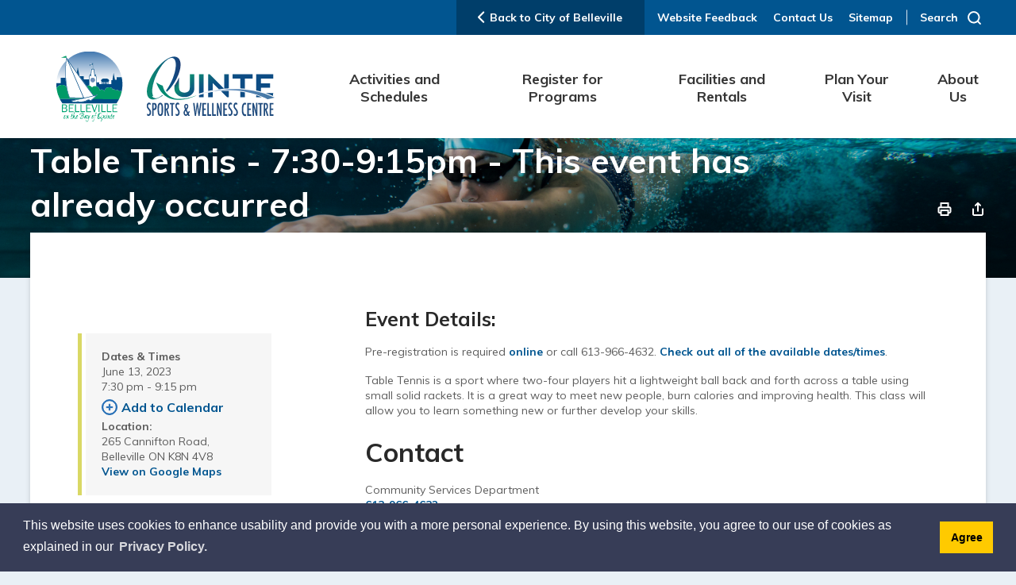

--- FILE ---
content_type: text/html; charset=utf-8
request_url: https://calendar.quintesportsandwellnesscentre.ca/default/Detail/2023-06-13-1930-Table-Tennis-730-915pm
body_size: 33218
content:
<!DOCTYPE html>

<html lang="en">
<head>
    <!-- Google Tag Manager -->
    <script>
        (function (w, d, s, l, i) {
            w[l] = w[l] || []; w[l].push({
                'gtm.start':
                    new Date().getTime(), event: 'gtm.js'
            }); var f = d.getElementsByTagName(s)[0],
                j = d.createElement(s), dl = l != 'dataLayer' ? '&l=' + l : ''; j.async = true; j.src =
                    'https://www.googletagmanager.com/gtm.js?id=' + i + dl; f.parentNode.insertBefore(j, f);
        })(window, document, 'script', 'dataLayer', 'GTM-PMNT2NF');</script>
    <!-- End Google Tag Manager -->

    <link rel="preload" href="/Resources/fonts/GHD-Moderat-Regular.woff" as="font" type="font/woff" crossorigin>
    <link rel="preload" href="/Resources/fonts/GHD-Moderat-Black.woff" as="font" type="font/woff" crossorigin>
    <link rel="preload" href="/Resources/fonts/GHD-Moderat-Light.woff" as="font" type="font/woff" crossorigin>

    <link rel="preload" href="/Resources/fonts/GHD-Moderat-Regular.woff2" as="font" type="font/woff2" crossorigin>
    <link rel="preload" href="/Resources/fonts/GHD-Moderat-Black.woff2" as="font" type="font/woff2" crossorigin>
    <link rel="preload" href="/Resources/fonts/GHD-Moderat-Light.woff2" as="font" type="font/woff2" crossorigin>

    <link rel="preload" href="/Resources/fonts/GHD-Moderat-Regular.ttf" as="font" type="font/ttf" crossorigin>
    <link rel="preload" href="/Resources/fonts/GHD-Moderat-Black.ttf" as="font" type="font/ttf" crossorigin>
    <link rel="preload" href="/Resources/fonts/GHD-Moderat-Light.ttf" as="font" type="font/ttf" crossorigin>




            <link href="/Resources/css/bootstrap.min.css?v=2" rel="stylesheet" type="text/css" media="screen" />

    <link href="/Resources/css/bootstrap-colorpicker.min.css" rel="stylesheet" type="text/css" media="screen" />

    <link href="/Resources/css/font-awesome.min.css" rel="stylesheet" type="text/css" media="screen" />




<script type="text/javascript">
    var esol_ico_width = 0;

    try {
        esol_ico_width = window.innerWidth
            || document.documentElement.clientWidth
            || document.body.clientWidth;
    } catch (err) { }

    var iCreateObject =
    {
        isSiteInICreateMode: "False".toLowerCase() == "true",
        lang: "en",
        isIe8: false,
        corpHome: "https://www.quintesportsandwellnesscentre.ca/",
        corpRoot: "/",
        gaTrackingCode: 'UA-40745728-1',
        isSiteInLocalDevelopment: 'False'.toLowerCase() == "true",
        calendarUrl: 'https://calendar.quintesportsandwellnesscentre.ca/',
        isSiteInPreviewMode: 'False'.toLowerCase() == "true",
        isiCreateGeneratedPage: 'False'.toLowerCase() == "true",
        newsFeeds: {},
        isMobile: esol_ico_width <= 767,
        iCreateTheme: '',
        fullPageUrl: 'https://www.quintesportsandwellnesscentre.ca/en/inc/calendar.aspx',
        iCreatePageId: 65764,
        iCreateHome: 'https://ic12.esolg.ca/',
        editorHotKey: 'f9_f9',
        newsEmergencyBannerUrl: '/Modules/NewsModule/services/getAlertBannerFeeds.ashx',
        newsHost: '',
        languageResources: {"Modules_News_controls_Global_ViewMoreLinkTitle":"Click to view all","Modules_News_controls_Global_PauseAlert":"Pause","Modules_News_BlogComments_ErrorAuthorInvalidCharacters":"Comment Author include invalid characters","Common_includes_quicklinksAdvanced_Section3HeaderText":"News Centre","Modules_email_emailattachment_Instructions":"Please enter your email address, subject and message, and click the \"Send Email\" button.  If your request requires follow-up, please be sure to include your full name, day-time phone number and any relevant address information in the text of your email message.","Common_Includes_skipNavigation_SkipContentTitleText":"Skip Navigation and go to Content","Modules_News_Search_RefreshText":"Refresh","Modules_News_BlogPost_FeedLabel":"Feed","Modules_PageSubscription_GetPageSubscriptionForm_LastNameLabel":"Last Name","Modules_PageSubscription_GetPageSubscriptionForm_EmailFormatError":"Email is a not in valid email format.","Modules_News_index_BackLinkTitleText":"Back to News","Modules_News_BlogSearch_CommentsLinkAltText":"link to Comments","Modules_News_controls_EmergencyAlertBanner_AttachmentTitle":"Attachments","Modules_PageSubscription_GetPageSubscriptionForm_LastNameError":"Last Name is a required field","Modules_News_BlogPost_ItemPlaceholder":"Enter item","Modules_AtoZ_BackToTop":"Back to Top","Modules_News_BlogComments_SubmitText":"Submit","Modules_search_hosted_OccurrencesText":"\u003cstrong\u003eoccurrences\u003c/strong\u003e:","Modules_Contact_Controls_BasicSearch_SearchFormLegend":"Search","Modules_News_BlogComments_ErrorAuthorBlank":"Comment Author must not be blank","Modules_email_Global_SubmitTitleText":"Click to Send Email","Modules_AtoZ_BackToTopTitleText":"Click to go Back To Top","Modules_News_Global_NewPostLinkTitle":"New Post","Modules_search_controls_Global_PlaceHolderText":"Search","Modules_email_emailattachment_NoIdError":"No Id has been specified please try again...","Modules_News_Global_RelatedPhotosText":"Related Photos","Modules_search_hosted_BasicSearchLabelText":"Basic Search","Modules_email_emailattachment_ErrorName":"Your name is required.","Common_Includes_popups_footerPopupCalendarC_Zone2Title":"Programs","Modules_News_BlogPost_PostText":"Post","Common_Includes_popups_footerPopupCalendarC_Zone1Title":"Events","Modules_News_BlogPost_ContactEmailLabel":"Contact Email","Common_Includes_headInterior_TableScrollMessage":"Scroll right to view complete table","Modules_News_Global_AttachmentsHeading":"Attachments","Modules_PageSubscription_controls_pageSubscriptionButton_ButtonText":"Notify Me","Common_includes_facebookTicker_FacebookTitleText":"Link to Twitter","Common_Includes_IdLikeToDropdown_IdLikeToText":"I want to...","Modules_News_BlogPost_ImagesLabel":"Images (Image types allowed: PNG, JPEG, BMP, GIF)","Common_includes_quicklinksAdvanced_Section5ImageAltText":"Locate a Facility Image","Modules_Calendar_controls_Global_ViewAllTitleText":"View All Events","Modules_News_Search_PageNumberText":"Page Number","Modules_PageSubscription_GetPageSubscriptionForm_FormTitleText":"Subscribe to","Modules_News_BlogSearch_ArchiveHeaderText":"Archive","Modules_PageSubscription_GetPageSubscriptionForm_FirstNameLabel":"First Name","Modules_PageSubscription_GetPageSubscriptionForm_FirstNameError":"First Name is a required field","Modules_News_BlogPost_AttachmentLabel":"Attachments (Document types allowed: PDF, DOC, DOCX, XLS, XLSX)","Common_scripts_youTubePlayer_DescriptionTitleText":"Description","Modules_email_Global_CharactersRemaining":"characters left","Modules_News_Search_SearchBoxPlaceholder":"Search News...","Common_Includes_twitterFeed_ViewAllTitleText":"Link to Twitter","Modules_PDFBuilder_AddButtonText":"Add to Report","Common_Layouts_Homepage_TwitterFeedText":"Latest Tweets","Modules_News_BlogComments_CommentText":"Comment","Common_error_ErrorText":"Error","Common_Layouts_Global_MainMenuButton":"Menu","Common_includes_socialLinks_FollowUsText":"Stay Connected","Modules_email_Global_SubmitText":"Send Email","Modules_email_emailattachment_AttachmentDelete":"Remove attached file","Common_Includes_IdLikeToDropdownMega_ViewAllText":"View All..","Modules_News_BlogPost_CancelText":"Cancel","Modules_News_BlogComments_CommentPluralText":"Comments","Modules_search_controls_search_SearchButtonAlt":"Go!","Common_scripts_youTubePlayer_TitleText":"Title","Modules_Contact_Controls_BasicSearch_SearchResultsHeading":"Search Results","Modules_Contact_Controls_PhoneDirectory_DialLinkTitleText":"Click to dial","Common_Layouts_Global_PauseText":"Pause","Modules_Contact_Controls_PhoneDirectory_CollapseAllText":"Collapse All","Modules_email_Global_CloseWindowText":"Close this Window","Modules_News_confirm_ErrorMessage":"Unfortunately an error has occured while processing your confirmation. \u003cbr /\u003e We apologize for the inconvenience.","Modules_News_controls_Global_ErrorFeed":"An error occurred - Unable to pull content","Modules_News_BlogComments_DislikeText":"Dislike","Modules_News_BlogComplete_BackToItemText":"Back to Item","Common_Layouts_Global_LogoAltText":"QSWC Logo","Common_Includes_mobileSubNavContainer_SubNavTitle":"More in this Section...","Modules_email_emailattachment_ErrorCaptcha":"Please select the \"I\\\u0027m not a robot\" button and try again.","Modules_News_BlogSearch_PostListTitle":"Latest Posts","Modules_search_hosted_BasicSearchPanelTitle":"Basic Search","Modules_email_emailattachment_ErrorMessage":"Invalid message. Your message should contain at least 1 character and no more than 2000.\\r\\nYou have entered","Modules_Polling_GetCurrentPoll_SubmitPollText":"Vote Now!","Modules_email_MailTo_NameLabel":"Your Name","Common_Includes_Actions_PrintPage":"Print This Page","Common_includes_quicklinksAdvanced_Section6HeaderText":"Contact Us","Modules_News_BlogPost_ErrorInvalidImage":"is not a valid image file.","Modules_Polling_PollFeedError":"Unable to pull Poll data","Common_Includes_IdLikeTo_ViewAllTitleText":"View More for","Common_Includes_LocateFacility_ViewAllText":"View All...","Modules_search_hosted_NoResults":"No Search Results","Modules_News_BlogSearch_SearchHeaderText":"Search","Common_scripts_responsiveScripts_MainNavToggleText":"Toggle section","Modules_News_index_RSSAltText":"Open new window to subscribe via RSS","Common_Includes_FooterNav_DesignedByText":"Designed by eSolutionsGroup","Common_Includes_mobileDropdown_CloseIconAltText":"Close menu icon","Modules_email_MailTo_RecipientEmailLabel":"Recipient Email","Modules_AtoZ_JavascriptDisabled":"\u003cp\u003eJavaScript Disabled. \u003c/p\u003e\u003cp\u003ePlease enable JavaScript to view this content.\u003c/p\u003e","Modules_News_BlogPost_ErrorMaxAttachments":"You have reached the maximum number of attachments allowed","Modules_search_hosted_SortByRelevence":"relevance","Modules_ChartingModule_ChartError":"An error occurred retrieving the chart","Modules_News_Global_BackToSearchTitle":"Link back to search page","Common_Includes_IdLikeToDropdownMega_IdLikeToText":"I\u0027d Like To...","Modules_News_BlogComments_CommentLabel":"Comment (maximum of 500 characters)","Modules_AtoZ_controls_AtoZBar_TitleText":"A to Z Listing","Modules_News_Global_TwitterShareText":"Tweet","Modules_News_BlogPost_Expiration90":"90 days","Modules_News_BlogPost_Expiration15":"15 days","Modules_News_BlogPost_Expiration30":"30 days","Modules_News_BlogPost_Expiration60":"60 days","Common_Login_ForgotPasswordText":"Forgot Password?","Modules_Calendar_controls_CalendarSocialTab_TitleText":"Events Calendar","Common_Includes_GoogleTranslate_GoogleTranslate_Text":"Translate","Modules_search_hosted_FindResultsText":"Find Results","Modules_News_BlogComments_CommentHeadingText":"Post a Comment","Modules_Calendar_controls_Global_NoEventsText":"No Events","Modules_News_controls_BrowserAlertBanner_CloseText":"Close Browser Alert Banner","Modules_email_emailattachment_EmailError":"We were unable to send your email at this time please try again later.","Modules_Contact_controls_PhoneDirectory_ExpandContactText":"Expand bullet for","Modules_email_MailTo_ValidationHeaderText":"The following errors require your immediate attention:","Modules_email_emailattachment_EmailLabel":"Your email Address","Modules_News_BlogPost_NewPostHeadingText":"New Post","Common_includes_quicklinksAdvanced_Section4TitleText":"Attend an Event","Common_idliketo_IdLikeToText":"I\u0026apos;d Like To...","Common_Includes_subNavTrigger_Text":"Menu","Modules_Calendar_controls_Global_FeedErrorText":"An error occured","Common_includes_facebookTicker_ErrorText":"An error occurred - Unable to pull content","Modules_search_controls_search_SearchButtonText":"Go!","Modules_Polling_PollResults_VotesLabel":"Votes","Modules_News_Search_NextPageText":"Go to next page","Modules_News_BlogComments_NameLabel":"Name","Modules_News_confirm_SuccessMessage":"Thank you for confirming your subscription; you will now receive our news items directly in your inbox.","Common_Includes_SocialMediaPlugin_PostedText":"Posted:","Modules_Calendar_controls_miniCalendar_PrevText":"View previous month","Modules_search_hosted_SearchAll":"Show Results for All Sites","Modules_Contact_Controls_BasicSearch_KeywordLabel":"Keyword","Common_Includes_IdLikeToDropdownMega_IdLikeToLinkTitleText":"View our I\u0027d Like To... page","Common_includes_quicklinksAdvanced_Section5HeaderText":"Locate a Facility","Modules_News_BlogPost_NamePlaceholder":"Your name","Modules_News_Global_BackToSearchText":"Back to Search","Modules_email_MailTo_CommentsLabel":"Comments","Modules_email_emailattachment_ErrorMessageAfterText":"character(s)","Modules_News_BlogSearch_CommentsText":"Comments","Modules_ChartingModule_DataSeriesColTitle":"Name","Modules_Contact_Controls_CategoryAtoZ_LetterLinkTitle":"Jump to","Modules_Contact_Controls_BasicSearch_SearchButtonText":"Search","Modules_News_BlogPost_SubscribeButtonText":"Subscribe to Blog","Modules_Calendar_controls_Global_EventLinkTitleText":"View event","Modules_News_Search_LastPageText":"Go to last page","Modules_News_BlogPost_ContactNameLabel":"Contact Name","Common_includes_quicklinksAdvanced_Section5TitleText":"Locate a Facility","Modules_News_Services_getTopFiveBlogs_NoBlogText":"No Blogs","Modules_search_hosted_PagingNext":"Next","Modules_search_hosted_PagingText":"Viewing {0} to {1} of {2} results","Common_Includes_subNavTrigger_IconAltText":"Show or hide navigation","Modules_PageSubscription_GetPageSubscriptionForm_EmailLabel":"Email Address","Modules_PageSubscription_GetPageSubscriptionForm_EmailError":"Email is a required field","Modules_News_Search_AccordionOpenCloseText":"Expand/Minimize","Modules_News_controls_Global_PauseAlertTitleText":"Pause Alert","Common_Includes_socialCornerLinks_IconImageAltText":"Social Corner icon","Common_includes_quicklinksAdvanced_Section2HeaderText":"Stay Informed","Modules_News_BlogPost_ContactPhoneLabel":"Contact Phone","Common_includes_twitterTicker_TwitterTitleText":"Link to Twitter","Modules_News_BlogPost_ErrorCreatingBlog":"Error occurred while creating blog item.","Modules_News_BlogPost_SubmitText":"Submit","Common_includes_quicklinksAdvanced_Section3TitleText":"News Centre","Modules_email_MailTo_ErrorYourEmailInvalid":"Sender email is invalid","Modules_News_BlogPost_DescriptionLabel":"Description","Modules_News_Search_ReadMoreText":"Read More","Modules_News_BlogPost_ErrorInvalidDocument":"is not a valid document file.","Modules_search_hosted_ClearButtonText":"Clear","Modules_Polling_GetCurrentPoll_ViewPollResultsTitleText":"Click to View Results","Modules_PDFBuilder_PrintButtonTitleText":"Click to review, download and print report","Modules_News_BlogPost_PostingExpirationLabel":"Expiration Date","Common_Includes_socialMediaPlugin_TwitterViewAllText":"View Twitter Page...","Modules_Polling_PollResults_BackText":"Back","Modules_search_hosted_KeywordAllText":"with \u003cstrong\u003eall of the words\u003c/strong\u003e:","Modules_email_emailattachment_ErrorFileTooLarge":"File Size exceeds {0}MB file limit...","Modules_News_Search_ReadMoreTitleText":"Read More","Modules_search_hosted_KeywordExactText":"with the \u003cstrong\u003eexact phrase\u003c/strong\u003e:","Common_Includes_Actions_TextDecrease":"Decrease text size","Common_includes_quicklinksAdvanced_Section4HeaderText":"Attend an Event","Common_Includes_IdLikeTo_ViewAllLinkText":"View More...","Modules_News_BlogComments_LikeText":"Like","Modules_News_BlogPost_ContactEmailPlaceholder":"Enter email","Modules_News_Search_PageConnectorText":"of","Modules_News_BlogPost_ErrorFileReaderNotSupport":"This browser does not support HTML5 FileReader.","Common_includes_quicklinksAdvanced_Section2ImageAltText":"Stay Informed Image","Common_Includes_Share_ShareImageAlt":"Share This Page","Modules_News_controls_Global_JavascriptDisabledText":"JavaScript is disabled. Please enable JavaScript to view this content.","Modules_News_BlogComments_ErrorCaptcha":"Google Authentication (I\u0027m not a robot) must be checked.","Modules_News_controls_NewsSocialTab_HeaderLinkTitleText":"News","Modules_News_BlogSearch_ArchiveMonthPlaceholderText":"Select Month","Common_Includes_subFooter_TwitterPauseText":"Pause","Modules_email_MailToTemplate_TemplateText":"{5} ({0}) has sent you information from the \u003ca href=\u0027{1}\u0027\u003e{2}\u003c/a\u003e website.\u003cbr /\u003e\u003cbr /\u003e\r\n\u003cb\u003eMessage:\u003c/b\u003e\u003cp style=\u0027padding: 20px;\u0027\u003e{3}\u003c/p\u003e","Modules_News_BlogComments_ReplyTitleText":"Click to reply","Modules_Contact_Controls_PhoneDirectoryWithPhoto_NoImageAltText":"No image to display","Modules_Polling_GetCurrentPoll_ErrorNoOptionSelected":"Please select an option","Modules_News_Global_NoResults":"No Results Found","Common_Includes_interiorQuicklinks_QuickLinksTitle":"Quick Links","Modules_News_controls_Global_BrowserAlertBannerCloseText":"Close Old Browser Notification","Modules_search_hosted_KeywordAnyText":"with \u003cstrong\u003eat least one\u003c/strong\u003e of the words:","Modules_Polling_GetCurrentPoll_SubmitPollTitleText":"Click to Vote Now!","Modules_email_MailTo_ErrorYourEmailRequired":"Sender email is a required field","Modules_News_BlogPost_ItemLabel":"Item","Modules_search_hosted_AdvancedSearchText":"Advanced Search","Modules_News_BlogPost_ErrorNoCategory":"Category must be selected","Modules_Feedback_FeedbackText":"Feedback","Modules_News_Global_ErrorArticleNotFound":"The item you are looking for either doesn\u0027t exist or has been removed from the site. Sorry for the inconvenience.","Modules_AtoZ_SameWindowText":"View our","Modules_News_BlogPost_ErrorFileTooBig":"file size is over 1MB.","Modules_News_BlogPost_CategoryLabel":"Category","Modules_Polling_GetCurrentPoll_ErrorAlreadySubmitted":"You have already submitted a response to this poll!","Modules_email_emailattachment_EmailTemplate":"{0}{0}-------------------------------------{0}Origin: {1}{0}-------------------------------------{0}{0}This email was sent to you by {2} through {3}.","Modules_News_Global_PostedDateText":"Posted on","Common_Includes_Actions_Email":"Email This Page","Modules_News_controls_Global_NextAlertTitleText":"Next Alert","Modules_News_controls_BrowserAlertBanner_Message":"It appears you are trying to access this site using an outdated browser.  As a result, parts of the site may not function properly for you.  We recommend updating your browser to its most recent version at your earliest convenience.","Common_Layouts_Interior_RelatedLinksText":"Related Links","Common_Layouts_Global_MainMenuClose":"Close main menu","Common_includes_quicklinksAdvanced_Section6TitleText":"Contact Us","Modules_PageSubscription_GetPageSubscriptionForm_SubscribeText":"Subscribe","Common_includes_quicklinksAdvanced_Section1SubHeaderText":"You spoke, we acted...","Modules_Calendar_controls_Global_LoadingText":"Loading","Modules_News_BlogComments_CategoryText":"Category","Modules_News_Search_SearchButtonTitleText":"News Search","Modules_Calendar_controls_miniCalendar_MonthTitleText":"View","Common_scripts_icrtTicker_PlayText":"Play","Common_includes_quicklinksAdvanced_Section1HeaderText":"Get Involved","Modules_Contact_Controls_PhoneDirectoryWithPhoto_EditButtonText":"Edit","Modules_News_Search_SearchBoxTitle":"Search News","Modules_News_BlogPost_NameLabel":"Name","Modules_Polling_PollResults_ChoiceLabel":"Choice","Modules_email_emailattachment_NameLabel":"Your Name","Modules_email_scripts_DisabledMessage":"Sorry, email is disabled within iCalendar or iBlog generated pages","Common_Includes_subFooter_TwitterFeedTitleText":"Recent Tweets","Modules_email_emailattachment_AttachmentDeleteText":"Remove","Modules_PageSubscription_Global_CloseText":"Close","Modules_PDFBuilder_AddLinkTitleText":"Click to add this page to the report","Modules_search_hosted_ShowText":"Show","Modules_News_controls_Global_LoadingText":"Loading...","Modules_News_controls_Global_NextAlertText":"Next","AriaLabel_Common_GoogleTranslate":"Google Translate Widget","Modules_News_BlogComments_ErrorCommentBlank":"Comments must not be blank.","Common_Includes_skipNavigation_SkipContentText":"Skip to Content","Common_Includes_subFooter_TwitterIconAltText":"Twitter logo","Modules_email_emailattachment_ErrorInvalidEmail":"Invalid email address.","Modules_email_MailTo_ErrorEmailRequired":"Recipient email is a required field","Modules_News_BlogComments_PostedBy":"Posted By","Modules_News_BlogSubmitSuccess_BackText":"Back","Modules_email_emailattachment_EmailSuccess":"Your email has been sent...","Modules_email_MailTo_ErrorSendingEmail":"Could not send email","Modules_search_hosted_OccurrencesAnywhere":"anywhere in the page","Common_Layouts_Global_LogoLinkText":"Click to return to the homepage","Modules_search_hosted_OccurrencesUrl":"in the URL of the page","Modules_News_controls_Global_PreviousAlertText":"Previous","Modules_email_MailTo_Instructions":"To email this page, fill in the form below and click the \u003cem\u003eSend Email\u003c/em\u003e button","Modules_search_hosted_KeywordExcludeText":"\u003cstrong\u003ewithout\u003c/strong\u003e the words:","Common_Includes_footerSitemap_ViewAllLinkText":"View All...","Common_Includes_Share_EmailText":"Email","Common_Includes_mobileNav_MenuIconAltText":"Main menu icon","Common_includes_quicklinksAdvanced_Section1TitleText":"Get Involved","Modules_News_BlogSearch_SearchText":"Search","Modules_email_emailattachment_AttachmentAdd":"Add attachment","Modules_AtoZ_controls_AtoZBar_LinkTitleText":"a to z","Common_Includes_Share_ShareProviderImageAlt":"Open new window to share this page via","Common_includes_twitterTicker_ErrorText":"An error occurred - Unable to pull content","Common_includes_quicklinksAdvanced_Section1ImageAltText":"Get involved image","Modules_News_BlogSearch_SearchPlaceholderText":"What are you looking for?","Modules_News_BlogComplete_ThankYouMessage":"Thank you for submitting your comments.","Common_sitemap_SiteMapText":"Sitemap","Modules_search_hosted_OccurrencesTitle":"in the title of the page","Modules_search_hosted_PagingPrevious":"Previous","Modules_email_emailattachment_MessageLabel":"Your Message","Modules_Calendar_controls_Global_ViewAllText":"View More","Common_scripts_youTubePlayer_DescriptionText":"Created using HTML elements, videos are loaded and played from the server or Youtube.","Modules_Calendar_controls_miniCalendar_NextText":"View next month","Modules_News_BlogComments_ReplyText":"Reply","Modules_email_Global_CloseWindowTitleText":"Close this Window","Modules_News_controls_BrowserAlertBanner_AlertTitle":"Browser Compatibility Notification","Modules_search_hosted_SearchButtonText":"Search","Modules_search_hosted_SearchSiteOnly":"Show Results for This Site Only","Common_Includes_breadCrumbs_HomeText":"Home","Modules_News_BlogSubmitSuccess_SuccessMessage":"Thank you for submitting your item.","Modules_News_BlogSubmitSuccess_BackTitleText":"link back to submit a blog page","Modules_News_BlogPost_ContactNamePlaceholder":"Enter name","Modules_News_controls_Global_ViewMoreText":"View All","Modules_PageSubscription_ConfirmationDialog_TitleText":"Page Subscription Confirmation","Modules_News_Search_PageNumberTotalText":"Displaying","Modules_News_BlogPost_ErrorMaxImages":"You have reached the maximum number of images allowed","Common_Includes_Share_EmailImageAlt":"Email this page","Modules_News_Global_SubscribeText":"Subscribe","Common_Layouts_Homepage_NewsTickerTitle":"Latest News","Modules_News_controls_Global_PreviousAlertTitleText":"Previous Alert","Modules_News_Search_MonthNames":"[\u0027January\u0027, \u0027February\u0027, \u0027March\u0027, \u0027April\u0027, \u0027May\u0027, \u0027June\u0027, \u0027July\u0027, \u0027August\u0027, \u0027September\u0027, \u0027October\u0027, \u0027November\u0027, \u0027December\u0027]","Modules_email_scripts_NotSupportedMessage":"Your browser is not capable of performing this operation!","Common_Includes_popups_footerPopupCalendarA_Zone3Title":"Upcoming Events","Modules_News_controls_NewsSocialTab_HeaderText":"News","Modules_search_ResultsTitle":"Search Results","Modules_PageSubscription_GetPageSubscriptionForm_PageSubscriptionTitle":"Page Subscription","Modules_email_MailTo_YourEmailLabel":"Your Email","Common_Includes_breadCrumbs_HomeTitleText":"Homepage ","Modules_News_Global_CharacterCountLabel":"Character count","Modules_News_Global_FacebookLikeTitle":"facebook like button","Modules_email_emailattachment_BrowseTitleText":"Browse to select a file","Modules_email_emailattachment_AttachmentLabel":"Attachment","Modules_Polling_PollResults_ThankYouMessage":"Thank you for your submission!","Common_Includes_mobileDropdown_CloseLinkText":"Close menu","Common_scripts_icrtTicker_PauseText":"Pause","Modules_email_MailTo_ErrorEmailInvalid":"Recipient email is invalid","Modules_News_BlogSearch_FeaturePostsHeaderText":"Featured Posts","Common_includes_browseAloud_BrowseAloudText":"BrowseAloud","Modules_Contact_Controls_PhoneDirectory_ExpandAllText":"Expand All","Modules_search_hosted_ToggleText":"Toggle","Modules_AtoZ_LoadingMessage":"Loading...","Modules_News_Search_FirstPageText":"Go to first page","Modules_News_Global_MaxCharactersReached":"Reached maximum characters allowed","Common_includes_quicklinksAdvanced_Section2TitleText":"Stay Informed","Modules_search_hosted_ResultsTitle":"Search Results","Modules_News_controls_Global_EmergencyAlertBannerCloseText":"Close Alert Banner","Common_Includes_socialCornerLinks_LinkTitleText":"Social Corner","Modules_News_BlogComments_ErrorInvalidCharacters":"Comments include invalid characters","Modules_News_Global_SubscribeTitleText":"Click to subscribe","Modules_email_emailattachment_EmailAutoReplyBodyTemplate":"This message is to confirm receipt of your recent email to the {1}{0}{0}Thank you,{0}{1}","Common_Includes_socialMediaPlugin_TwitterViewAllTitleText":"View Our Twitter Page","Modules_PDFBuilder_AddButtonTitleText":"Click to add this page to the report","Modules_News_Global_NewPostLinkText":"New Post","Modules_News_BlogPost_PostingDateTimeLabel":"Posting Date \u0026amp; Time","Modules_Polling_PollResults_BackTitleText":"Click to go Back","Modules_News_controls_Global_PlayAlert":"Play","Modules_Polling_GetCurrentPoll_ViewPollResultsText":"View Results","Modules_email_emailattachment_SubjectLabel":"Subject","Modules_News_Global_PostedOnText":"Posted On","Modules_email_emailattachment_AttachmentMaximum":"Maximum number of attachments reached","Modules_News_BlogPost_DetailText":"Details","Modules_PageSubscription_GetPageSubscriptionForm_CaptchaError":"Please check I\u0026apos;m not a robot.","Common_Includes_Actions_TextDefault":"Default text size","Common_Layouts_Global_PauseTitle":"Pause","Common_includes_quicklinksAdvanced_Section4ImageAltText":"Attend an Event Image","Modules_News_Search_PreviousPageText":"Go to previous page","Modules_News_BlogPost_ContactPhonePlaceholder":"Enter phone","Modules_News_BlogComplete_BackToItemTitleText":"Click to go back to item","Common_pagenotfound_PageNotFoundText":"Page Not Found","Common_Includes_socialCornerLinks_Text":"Social Corner","Modules_News_controls_EmergencyAlertBanner_AttachmentLinkTitle":"Click to view","Common_Includes_twitterFeed_ErrorText":"An error occurred - Unable to pull content","Modules_PDFBuilder_PrintButtonText":"Download and Print Report","Modules_News_index_BackLinkText":"Back to Search","Common_includes_quicklinksAdvanced_Section3ImageAltText":"News Centre Image","Modules_News_BlogSearch_ItemLinkTitle":"View item","Modules_AtoZ_NewWindowText":"Open new window to view","Modules_PDFBuilder_LogoAltText":"QSWC Logo","Modules_Calendar_controls_Global_JavascriptDisabled":"JavaScript is disabled. Please enable JavaScript to view this content.","Modules_Polling_GetCurrentPoll_PollNotAvailable":"Poll Not Available","Modules_News_controls_NewsFeedPlugin_PluginTitleText":"Latest News","Common_Includes_Actions_TextIncrease":"Increase text size","Common_scripts_youTubePlayer_FeedErrorText":"Error retrieving youtube feed","Modules_search_controls_search_SearchButtonTitle":"Click to view search page.","Modules_PDFBuilder_AddLinkText":"+","Common_includes_quicklinksAdvanced_Section6ImageAltText":"Contact Us","Common_Includes_mobileNav_ContactIconAltText":"Contact Us","Modules_PageSubscription_GetPageSubscriptionForm_CancelText":"Cancel","Modules_email_emailattachment_EmailAutoReplySubject":"(Automatic Reply) Thank you for contacting the ","Common_scripts_youTubePlayer_ChannelUserErrorText":"Error, the user/channel provided either was not found or has no data","Modules_Polling_PollResults_TotalLabel":"% Total","Modules_search_hosted_SortByText":"\u003cstrong\u003esort\u003c/strong\u003e by:","Common_includes_quicklinksAdvanced_Section1Icon1Alt":"Get Involved","Common_includes_quicklinksAdvanced_Section1Icon3Alt":"Get Involved","Common_includes_quicklinksAdvanced_Section1Icon2Alt":"Get Involved","Common_includes_quicklinksAdvanced_Section1Icon4Alt":"Get Involved","Modules_search_hosted_SortByDate":"date","Modules_News_BlogComments_ErrorCommentTooLong":"Comments must be less than 500 characters."},
        siteTitle: 'Quinte Sports and Wellness Centre'
    }

    var myStringArray = "".split(',');
    for(var i = 0; i < myStringArray.length; i++)
    {
        var mySubstring = myStringArray[i].split('|');
        iCreateObject.newsFeeds[mySubstring[0]] = mySubstring[1];
    }

    try {
        if (document.location.href.toLowerCase().indexOf('https://') == 0) {
            iCreateObject.corpHome = 'https://' + iCreateObject.corpHome.substring(8);
        }
    } catch (err) { }

    if (iCreateObject.isSiteInLocalDevelopment)
        console.log(iCreateObject);

</script>


<meta http-equiv="Content-Style-Type" content="text/css">
<meta http-equiv="Content-Script-Type" content="text/javascript">
<meta name="viewport" content="width=device-width, initial-scale=1.0, minimum-scale=1.0, user-scalable=yes" />

<!--This is only needed if you are using the Google translate widget-->
<meta name="google-translate-customization" content="64f17b6d9cb6233b-e59f9de7b0b09f30-g4ca0816f9369ddc5-e"/>





<link href="https://fonts.googleapis.com/css?family=Muli:400,400i,600,600i,700,700i,900&display=swap" rel="stylesheet" type="text/css">
<link rel="apple-touch-icon" sizes="180x180" href="https://www.quintesportsandwellnesscentre.ca//apple-touch-icon.png" />
<link rel="icon" type="image/png" href="https://www.quintesportsandwellnesscentre.ca//favicon-32x32.png" sizes="32x32" />
<link rel="icon" type="image/png" href="https://www.quintesportsandwellnesscentre.ca//favicon-16x16.png" sizes="16x16" />
<link rel="mask-icon" href="https://www.quintesportsandwellnesscentre.ca//safari-pinned-tab.svg" color="#008b64" />

<link rel="manifest" href="https://www.quintesportsandwellnesscentre.ca//site.webmanifest" />
<meta name="theme-color" content="#008b64"/>

<link href="https://www.quintesportsandwellnesscentre.ca//Common/styles/styles.css" rel="stylesheet" type="text/css" media="screen" />
<link href="https://www.quintesportsandwellnesscentre.ca//Common/styles/icreate.css" rel="stylesheet" type="text/css" media="screen" />
<link href="https://www.quintesportsandwellnesscentre.ca//Common/styles/print.css" rel="stylesheet" type="text/css" media="print" />
<link href="https://js.esolutionsgroup.ca/js/libs/media-element/2.13.2/mediaelementplayer.min.css" rel="stylesheet" type="text/css" media="screen" />

 <!-- Modernizr needs to be in head to preview FOUC. Best after stylesheet references -->
<script type="text/javascript" src="https://www.quintesportsandwellnesscentre.ca//Common/scripts/modernizr.min.js"></script>

<script type="text/javascript" src="https://js.esolutionsgroup.ca/js/libs/jquery/1.11.2/jquery.min.js"></script>

<link href="https://js.esolutionsgroup.ca/js/libs/jquery-ui/1.10.4/resources/themes/base/jquery-ui.min.css" rel="stylesheet" type="text/css" media="screen" />
<script type="text/javascript" src="https://js.esolutionsgroup.ca/js/libs/jquery-ui/1.11.2/jquery-ui.min.js"></script>
<script type="text/javascript" src="https://js.esolutionsgroup.ca/js/libs/jquery_cookie/1.4.0/jquery.cookie.min.js"></script>
<script type="text/javascript" src="https://js.esolutionsgroup.ca/js/libs/hover-intent/1.8.0/jquery.hoverIntent.min.js"></script>
<script type="text/javascript" src="https://js.esolutionsgroup.ca/js/libs/jquery_superfish/1.7.4/superfish.min.js"></script>
<script type="text/javascript" src="https://js.esolutionsgroup.ca/js/libs/media-element/2.13.2/mediaelement-and-player.min.js"></script>
<script type="text/javascript" src="https://js.esolutionsgroup.ca/js/libs/icreate-date/1.0.0/icrt-toDateTimeString.min.js"></script>
<script type="text/javascript" src="https://js.esolutionsgroup.ca/js/libs/jquery_linkify/1.1.6/jquery.linkify.min.js"></script>
<script type="text/javascript" src='https://www.quintesportsandwellnesscentre.ca//Common/scripts/general.js'></script>
<script type="text/javascript" src='https://www.quintesportsandwellnesscentre.ca//Common/scripts/quicklinks-dropdown.js'></script>
<script type="text/javascript" src='https://www.quintesportsandwellnesscentre.ca//Common/scripts/jquery.matchHeight-min.js'></script>
<script type="text/javascript" src='https://www.quintesportsandwellnesscentre.ca//Modules/email/scripts/email.js'></script>
<link href="https://js.esolutionsgroup.ca/js/libs/jquery_contextmenu/skins/1.0.0/contextMenu.min.css" rel="stylesheet" type="text/css" media="screen" />
<script type="text/javascript" src="https://js.esolutionsgroup.ca/js/libs/jquery_contextmenu/1.0.0/jquery.contextMenu.min.js"></script>



<script type="text/javascript">
	$(function () {

        // for compare mode
        if (iCreateObject.isSiteInICreateMode && iCreateObject.isiCreateGeneratedPage) {
            $("#uberMain").addClass("compare-mode");
		}

		// Drop-down lists
		$('#nav').superfish({
			cssArrows: false,
			speed: 'normal',
			speedOut: 'fast'
		});

		if (!iCreateObject.isSiteInICreateMode) {
			$('video,audio').mediaelementplayer({
				// if the <video width> is not specified, this is the default
				defaultVideoWidth: 480,
				// if the <video height> is not specified, this is the default
				defaultVideoHeight: 270,
				// if set, overrides <video width>
				videoWidth: -1,
				// if set, overrides <video height>
				videoHeight: -1,
				// width of audio player
				audioWidth: 400,
				// height of audio player
				audioHeight: 30,
				// initial volume when the player starts
				startVolume: 0.8,
				// useful for <audio> player loops
				loop: false,
				// enables Flash and Silverlight to resize to content size
				enableAutosize: true,
				// the order of controls you want on the control bar (and other plugins below)
				features: ['playpause', 'progress', 'current', 'duration', 'tracks', 'volume', 'fullscreen'],
				// Hide controls when playing and mouse is not over the video
				alwaysShowControls: false,
				// force iPad's native controls
				iPadUseNativeControls: false,
				// force iPhone's native controls
				iPhoneUseNativeControls: false,
				// force Android's native controls
				AndroidUseNativeControls: false,
				// forces the hour marker (##:00:00)
				alwaysShowHours: false,
				// show framecount in timecode (##:00:00:00)
				showTimecodeFrameCount: false,
				// used when showTimecodeFrameCount is set to true
				framesPerSecond: 25,
				// turns keyboard support on and off for this instance
				enableKeyboard: true,
				// when this player starts, it will pause other players
				pauseOtherPlayers: true,
				// array of keyboard commands
				keyActions: []
			});
		}
	});

	function PrintScreen() {
		if (iCreateObject.isSiteInICreateMode) {
			showNAMessage();
		} else {
			window.print();
		}
	}
</script>

<link href="https://customer.cludo.com/css/overlay/cludo-search-default.min.css" type="text/css" rel="stylesheet" />
<!--[if lte IE 9]>
<script src="https://api.cludo.com/scripts/xdomain.js" slave="https://api.cludo.com/proxy.html" type="text/javascript"></script>
<![endif]-->
<link rel="stylesheet" type="text/css" href="https://cdnjs.cloudflare.com/ajax/libs/cookieconsent2/3.1.0/cookieconsent.min.css">
<script src="https://cdnjs.cloudflare.com/ajax/libs/cookieconsent2/3.1.0/cookieconsent.min.js"></script>
<script>
    window.addEventListener("load", function() {
        var popupElement;
        window.cookieconsent.initialise({
            palette: {
                "popup": {
                    "background": "#373D57"
                },
                "button": {
                    "background": "#ffca00"
                }
            },
            content: {
                "message": "This website uses cookies to enhance usability and provide you with a more personal experience.  By using this website, you agree to our use of cookies as explained in our ",
                "dismiss": "Agree",
                "link": "Privacy Policy.",
                "href": "www.quintesportsandwellnesscentre.ca/privacy",
                close: '&#x274c;',
            },
            "cookie": {
                "domain": ".quintesportsandwellnesscentre.ca",
                "path": "/",
                "expiryDays": "365"
            },
            onStatusChange: function(status, chosenBefore) {
                var hasConsented = this.hasConsented();
                if (hasConsented) {
                    document.body.classList.add("hasConsented");
                }
            },
            window: '<div role="dialog" aria-label="Cookie Prompt" aria-describedby="cookieconsent:desc" class="cc-window {{classes}}">{{children}}</div>',
            elements: {
                messagelink: '<span id="cookieconsent:desc" class="cc-message">{{message}} <a aria-label="Privacy Policy" tabindex="0" class="cc-link" href="https://{{href}}">{{link}}</a></span>',
                dismiss: '<a aria-label="Agree to cookie message" tabindex="0" class="cc-btn cc-dismiss">{{dismiss}}</a>',
            }
        }, function(popup) {
            popupElement = popup;
        }, function(err) {
            //console.error(err);
        });

        $(".cc-dismiss").keyup(function(event) {
            var code = event.keyCode || event.which;
            if (code == 13 || code == 27) { //Enter keycode
                popupElement.close();
            }
        });

        function hasClass(element, className) {
            document.body.classList.add("hasConsented");
        }

        var myDiv = document.getElementsByClassName('cc-window')[0];
        hasClass(myDiv, 'cc-invisible');
    });
</script>



<link href="https://www.quintesportsandwellnesscentre.ca//Common/styles/int.css?v=1" rel="stylesheet" type="text/css" media="screen" />

<script type="text/javascript">
    if (!$("script[src='https://js.esolutionsgroup.ca/js/libs/ios_slider/structure/1.3.42/jquery.iosslider.min.js']").length) {
        var script = document.createElement('script');
        script.setAttribute('src', 'https://js.esolutionsgroup.ca/js/libs/ios_slider/structure/1.3.42/jquery.iosslider.min.js');
        script.setAttribute('type', 'text/javascript');
        $('head').append(script);
    }
</script>


<script type="text/javascript">
    function icrt_table_resize() {
        if (!iCreateObject.isSiteInICreateMode || iCreateObject.isSiteInPreviewMode) {

            var contentWidth = ($('#printAreaContent').width());
            
            $('#printAreaContent table').each(function (index, item) {
                var contentRow = $(item).closest('.fbg-row');
                
                if ((contentRow.length && $(this).width() > $(contentRow).width()) || $(this).width() > contentWidth) {
                    if ($(this).parent('.tableContainer').length == 0){
                        $(this).wrap('<div class="tableContainer" />');
                        var wideTable = $(this).addClass('wideTable');
                        
                        var wideTableContainer = $(wideTable).parent();
                        $('<div class="tableContainerHead">Scroll right to view complete table</div>"').insertBefore(wideTableContainer);
                    }
                } else if ((contentRow.length && $(this).width() <= $(contentRow).width()) || $(this).width() <= contentWidth) {
                    if ($(this).parent('.tableContainer').length > 0){
                        $(this).parent().siblings('.tableContainerHead').detach();
                        $(this).unwrap();
                        $(this).removeClass('wideTable');
                    }
                }
            });

        }
    }
    $(window).load(function () {
        setTimeout(function () {
            icrt_table_resize();
        }, 0);
    });
     $(window).resize(function() {
        setTimeout(function () {
            icrt_table_resize();
        }, 0);
    });
</script>

<!-- Twitter Timeline -->
<script>
	window.twttr = (function (d, s, id) {
		var js, fjs = d.getElementsByTagName(s)[0],
		t = window.twttr || {};
		if (d.getElementById(id)) return t;
		js = d.createElement(s);
		js.id = id;
		js.src = "https://platform.twitter.com/widgets.js";
		fjs.parentNode.insertBefore(js, fjs);

		t._e = [];
		t.ready = function (f) {
			t._e.push(f);
		};

		return t;
	}(document, "script", "twitter-wjs"));
</script>
<script type="text/javascript" src='https://www.quintesportsandwellnesscentre.ca//Common/scripts/icrtShortcut.js'></script>
<script type="text/javascript">
    if (typeof String.prototype.endsWith !== 'function') {
        String.prototype.endsWith = function (suffix) {
            return this.indexOf(suffix, this.length - suffix.length) !== -1;
        };
    }
    $(document).ready(function () {
        var redirectUrl;
        if (location.href.indexOf('/edit_') > -1) {
            redirectUrl = location.href.replace('/edit_', '/');
        } else {
            var icreateBaseUrl = 'https://ic12.esolg.ca/';
            if (!icreateBaseUrl.endsWith('/')) {
                icreateBaseUrl += '/';
            }
            
            redirectUrl = icreateBaseUrl + 'icreate/modules/pageeditor3/page.srv?pageId=65764';
            
        }
        $(document).icrtShortcut({
            shortcutKey: 'f9_f9',
            redirectUrl: redirectUrl
        });
    });

</script>

<title>Table Tennis - 7:30-9:15pm</title>
    <meta name="description" content="Pre-registration is required&nbsp;online&nbsp;or call 613-966-4632. Check out all of the available dates/times.
Table Tennis is a sport where two-four players hit a lightweight ball back and forth across a table using small solid rackets. It is a great way to meet new people, burn calories and improving health. This class will allow you to learn something new or further develop your skills." />
<meta name="robots" content="index, follow">

<meta property="dcterms.issued" content="2020-07-10T13:26:01-0400" />


<script type="text/javascript" src="https://www.quintesportsandwellnesscentre.ca//Common/scripts/textSize.js"></script><script type="text/javascript" src="https://js.esolutionsgroup.ca/js/libs/feedback-form/structure/2.9.1/feedbackStructure.min.js"></script><script type="text/javascript">$(function(){$(".feedbackLink").feedbackForm({
useDefaultIfNoIdIsSet: "True".toLowerCase() == "true",
baseUrl: "https://ic12.esolg.ca/feedback/api/1.0/",
getUrl: "client/11202211_QSWC/default-form/en",
jsServerUrl: "https://js.esolutionsgroup.ca/js/libs/feedback-form/",
previewMode: false,
showButton: true,
pageTitle: document.title.replace(" - QSWC", "").trim(),
buttonText: "",
feedbackFormId: $("#FeedbackFormId") === undefined ? "" : $("#FeedbackFormId").val(),
language: 'en'
})});</script><script type="text/javascript" src="https://www.quintesportsandwellnesscentre.ca//Modules/Polling/PollModule.js"></script><script type="text/javascript" src="https://js.esolutionsgroup.ca/js/libs/jquery_gallery/1.2.4/jquery.gallery.min.js"></script><script type="text/javascript">$(function () {
    $(".eSolutionsGroupPhotoGalleryV2PlaceholderDiv").each(function () {
        var method = $(this).attr("method");
        var id = $(this).attr("id");
        if (id != '') {
            $(this).load(id, function () { return method; })
        } else {
            $(this).html('');
        }
    })
});</script><script type="text/javascript" src="https://www.quintesportsandwellnesscentre.ca//Modules/Calendar/scripts/CalendarFeedPluginV2.js"></script><link rel="stylesheet" type="text/css" media="screen" href="https://www.quintesportsandwellnesscentre.ca//Modules/NewsModule/styles/EmergencyAlertBanners.css" />
    <link href="/Resources/css/jquery.ui.timepicker.css" rel="stylesheet" type="text/css" media="screen" />

        <link href="/Resources/css/custom.css?v=3" rel="stylesheet" type="text/css" media="screen" />

    <link href="/Resources/css/file.css" rel="stylesheet" type="text/css" media="screen" />


    <!-- HTML5 shim, for IE6-8 support of HTML5 elements -->
    <!--[if lt IE 9]>
        <script type="text/javascript" src="/Resources/scripts/modernizr.js"></script>
        <script type="text/javascript" src="/Resources/scripts/css3-mediaqueries.js"></script>
        <script type="text/javascript" src="/Resources/scripts/html5shiv.js"></script>
        <script type="text/javascript" src="/Resources/scripts/respond.min.js"></script>
    <![endif]-->



            <script type="text/javascript" src="/Resources/scripts/bootstrap.js"></script>
    <script type="text/javascript" src="/Resources/scripts/bootstrap-colorpicker.js"></script>
    <script type="text/javascript" src="/Resources/scripts/jquery.ui.timepicker.js"></script>
        <script type="text/javascript" src="/Resources/scripts/jquery.bootpag.min.js"></script>
    <script type="text/javascript" src="/Resources/scripts/jquery.matchHeight-min.js"></script>

    <script type="text/javascript" src="/Resources/scripts/general.js"></script>

    <script type="text/javascript" src="/Resources/scripts/tinymce/tinymce.min.js"></script>

    <script type="text/javascript" src="/Resources/scripts/placeholder.min.js"></script>

    <script type="text/javascript">
        $().ready(function () {
            if ($('#printLink').length) {
                var el = $('#printLink');

                el.addClass('printViewButton');
            }
        });
    </script>

    


        <link href="/Resources/css/monthweek.css?v=3" rel="stylesheet" type="text/css" media="screen" />
        <script type="text/javascript" src="/Resources/scripts/monthweek.js"></script>



    <script type="text/javascript">

		function GetSearchParameters(parent, exclude) {
			var inputs = $(parent).find(':input');

			if (exclude) {
				inputs = $(parent).find(':input[name!="StartDate"][name!="EndDate"][name!="Page"]');
			}

			var parameters = '';

			$.each(inputs, function() {
				var name = $(this).attr('name');
				var type = $(this).attr('type');
				var value = $(this).val();
				if (type == 'checkbox') {
					var checked = $(this).is(':checked');
					if (checked == false) {
						return true;
					}
				}
				if (value != '0') {
					if (name && value) {
						if (parameters.length > 0) {
							parameters += '&';
						}
						parameters += encodeURIComponent(name) + '=' + encodeURIComponent(value);
					}
				}
			} );

			parameters = parameters.replace(/%2C/g, ',');
			parameters = parameters.replace(/%2F/g, '/');
			parameters = parameters.replace(/\+/g, ' ');

			return parameters;
		}


		$().ready(function () {
$('a[data-toggle="tooltip"]').tooltip( {
	delay: {
		show: 150
	}
} );

$('.glyphicon-info-sign').popover( {
	trigger: 'click'
} );

$('.colorpicker').colorpicker();

$.datepicker.regional['fr'] = {clearText: 'Effacer', clearStatus: '',
    closeText: 'Fermer', closeStatus: 'Fermer sans modifier',
    prevText: '&lt;Préc', prevStatus: 'Voir le mois précédent',
    nextText: 'Suiv&gt;', nextStatus: 'Voir le mois suivant',
    currentText: 'Courant', currentStatus: 'Voir le mois courant',
    monthNames: ['Janvier','Février','Mars','Avril','Mai','Juin',
    'Juillet','Août','Septembre','Octobre','Novembre','Décembre'],
    monthNamesShort: ['Jan','Fév','Mar','Avr','Mai','Jun',
    'Jul','Aoû','Sep','Oct','Nov','Déc'],
    monthStatus: 'Voir un autre mois', yearStatus: 'Voir un autre année',
    weekHeader: 'Sm', weekStatus: '',
    dayNames: ['Dimanche','Lundi','Mardi','Mercredi','Jeudi','Vendredi','Samedi'],
    dayNamesShort: ['Dim','Lun','Mar','Mer','Jeu','Ven','Sam'],
    dayNamesMin: ['Di','Lu','Ma','Me','Je','Ve','Sa'],
    dayStatus: 'Utiliser DD comme premier jour de la semaine', dateStatus: 'Choisir le MM, DD d',
    dateFormat: 'mm/dd/yy', firstDay: 0, 
    initStatus: 'Choisir la date', isRTL: false};


$.datepicker.setDefaults($.datepicker.regional['en']);
$('.datepicker').datepicker( {
	changeMonth: true,
	changeYear: true,
	showOn: 'focus'
} );

$('.timepicker').timepicker( {
	showLeadingZero: true,	
	showPeriod: true
} );
		} );

    </script>

    
        <link href="/Resources/css/PortMoody/PortMoodyCalendarView.css?v=3" rel="stylesheet" />
        <script type="text/javascript" src="/Resources/scripts/PortMoody/PortMoodyCalendarView.js"></script>

        <script type="text/javascript" src="https://maps.google.com/maps/api/js?language=en-US&amp;region=US&amp;key=AIzaSyCh9aPT6b8uidaLyEP1JLIFZJe7pEw4Z-A"></script>
        <script type="text/javascript">

		$().ready(function() {
			var address = '265 Cannifton Road, Belleville ON K8N 4V8';

			var geo = new google.maps.Geocoder();

			geo.geocode( {
				address: address
			}, function(results, status) {
				if (status == google.maps.GeocoderStatus.OK) {
					$('.mapContainer').show();

					var options = {
						center: results[0].geometry.location,
						mapTypeId: google.maps.MapTypeId.ROADMAP,
						streetViewControl: true,
						zoom: 15
					};

					var map = new google.maps.Map(document.getElementById('map'), options);

					var info = new google.maps.InfoWindow( {
						content: address
					} );

					var marker = new google.maps.Marker( {
						map: map,
						position: map.getCenter(),
						title: 'Click for more details'
					} );

					google.maps.event.addListener(marker, 'click', function() {
						info.open(map, marker);
					} );
				}
			} );
		} );

        </script>
    
    <meta property="og:title" content="Table Tennis - 7:30-9:15pm" />
    <meta property="og:description" content="Tuesday, June 13, 2023 7:30 pm - 9:15 pm Pre-registration is required online or call 613-966-4632. Check out all of the available dates/times.

 Table Tennis is a sport where two-four players hit a lightweight ball back and forth across a table using small solid rackets. It is a great way to meet new people, burn calories and improving health. This class will allow you to learn something new or further develop your skills." />
    <meta property="og:type" content="website" />
    <meta property="og:url" content="https://calendar.quintesportsandwellnesscentre.ca/default/Detail/2023-06-13-1930-Table-Tennis-730-915pm" />



        <style type="text/css">
			.resizeText {

display:none !important;

}

#printLink {

display:none !important;

}

.contentRight {

    clear: right;

}
        </style>

        <script type="text/javascript">
			function getCorrectTextColor(hex) {

    threshold = 130;

    hRed = hexToR(hex);

    hGreen = hexToG(hex);

    hBlue = hexToB(hex);



    function hexToR(h) {

        return parseInt((cutHex(h)).substring(0, 2), 16)

    }



    function hexToG(h) {

        return parseInt((cutHex(h)).substring(2, 4), 16)

    }



    function hexToB(h) {

        return parseInt((cutHex(h)).substring(4, 6), 16)

    }



    function cutHex(h) {

        return (h.charAt(0) == "#") ? h.substring(1, 7) : h

    }

    cBrightness = ((hRed * 299) + (hGreen * 587) + (hBlue * 114)) / 1000;

    if (cBrightness > threshold) {

        return "#000000";

    } else {

        return "#ffffff";

    }

}

function rgb2hex(rgb) {

    if (/^#[0-9A-F]{6}$/i.test(rgb))

        return rgb;

    rgb = rgb.match(/^rgb\((\d+),\s*(\d+),\s*(\d+)\)$/);



    function hex(x) {

        return ("0" + parseInt(x).toString(16)).slice(-2);

    }

    return hex(rgb[1]) + hex(rgb[2]) + hex(rgb[3]);

}

$(window).load(function() {

    $('.calendar-main-wrapper .calendar-list-calendarDate').each(function() {

        backgroundColor = $(this).css("background-color");

        textcolorHEX = rgb2hex(backgroundColor);

        textcolor = getCorrectTextColor(textcolorHEX);

        $(this).css("color",

            textcolor);

    });

});
        </script>

    <!-- SPINNER -->
        <link href="/Resources/css/spinner_prefix.css?v=2" rel="stylesheet" type="text/css" media="screen" />

    <script type="text/javascript" src="/Resources/scripts/spinner.js"></script>
    <link rel="stylesheet" href="https://cdn.syncfusion.com/ej2/20.4.38/fluent.css" />
    <script src="https://cdn.syncfusion.com/ej2/20.4.38/dist/ej2.min.js"></script>

    <link href="/Resources/css/syncfusion-dp.css" rel="stylesheet" type="text/css" media="screen" />
   

</head>
<body>
    <!-- Google Tag Manager (noscript) -->
    <noscript>
        <iframe src="https://www.googletagmanager.com/ns.html?id=GTM-PMNT2NF"
                height="0" width="0" style="display:none;visibility:hidden"></iframe>
    </noscript>
    <!-- End Google Tag Manager (noscript) -->





    <div   class="container-fluid base-container"    >
        <div id="calUber" class="calendar-uber">

            
    

    <div class='	'>
        
<div id="EmergencyBannerWrapperOuter" class="hide">
    <div id="EmergencyBannerWrapper">
        <div id="EmergencyBannerWrapperInner">
            <div class="nocontent" id="EmergencyBanner" style="display: block;">
                <div class="bannerContainer" id="emergencyAlertBanners">
                    <div id="EmergencyBannerClose" role="contentinfo" aria-label="Close Alert Banner Notification">
                        <a class="Close" href="#" onclick="javascript: HideEmergencyAlertBanners();event.preventDefault();">Close Alert Banner</a>
                    </div>
                </div>
            </div>
        </div>
    </div>
</div>

        
    
    <input type="hidden" name="FeedbackFormId" id="FeedbackFormId" value="" />
    

        <div id="uber" class='interior navTab00 en'>
            <header class="nocontent">
                
<div id="skipContentWrapper" class="nocontent">			
    <a id="skipContentLink" title="Skip Navigation and go to Content" href="#mainContent">Skip to Content</a>			
</div>
                

<div id="headerTop">
    <div class="ic-container-fluid">
        <div id="topNavContainer" role="navigation" aria-label="Top Navigation">
             
<div id="backToHome">
    <a title="Link to City of Belleville's main site" href="http://www.belleville.ca" target="_blank">Back to City of Belleville</a>
    
</div>


             
<div id="topNav" role="navigation" aria-label="Top Nav Links">
    <a title="Open our website feedback form" href="#" class="feedbackLink">Website Feedback</a><a title="View our Contact Us page" href="https://www.quintesportsandwellnesscentre.ca/Modules/contact/search.aspx?s=6hPLa2mkKSKicN5qIyk5UgeQuAleQuAl">Contact Us</a><a title="View our Sitemap" href="https://www.quintesportsandwellnesscentre.ca/common/sitemap.aspx">Sitemap</a>
    
</div>


            <div id="searchLink">
                <button id="searchBtn" data-modal-id="searchModal" aria-label="Open Search Modal">
                    Search
                    <img src="https://www.quintesportsandwellnesscentre.ca//Common/images/structure/search-icon.svg" alt="">
                    <span class="assistiveTech-only">Open Search Bar</span>
                </button>
            </div>

        </div>
    </div>
</div>
<!--headerTop-->

                <div id="headerInner">
                    <div id="headerLeft">
                        <div id="logo" title="View our Homepage">
                            
<p id="defaultLogo">
    <a href="https://www.quintesportsandwellnesscentre.ca/en/index.aspx" title="Click to return to the homepage">
        

<img class="" src="https://www.quintesportsandwellnesscentre.ca//en/images/structure/logo.svg" alt="QSWC Logo" />

    </a>
</p>

                            
    
                        </div>
                        
<script type="text/javascript">
    var _element = $('#logo');
    _title = _element.attr('title');

    if(($('div#logo img').length) || ($('div#logo').has('div.eSolutionsGroupPhotoGalleryV2PlaceholderDiv').length)) {
        _element.addClass('hasImage');
        if (iCreateObject.isSiteInICreateMode) {
            _element.css('background','none');
        }
    }
    else {
        if (iCreateObject.isSiteInICreateMode && !iCreateObject.isSiteInPreviewMode) {
            _element.removeClass('hasImage');
            imgsrc = 'https://www.quintesportsandwellnesscentre.ca//en/images/structure/logo.svg';
            var title = _title;
            var url = '/en/index.aspx';
            var target = "_self";
            _element.css("background", "url(" + imgsrc + ") no-repeat 0px 0px #FFFFFF").css("height","89px").css("width","200px").css("background-size","contain").attr("title", jQuery.trim(title) != "" ? title : _title);
            if (url != '' && !iCreateObject.isSiteInICreateMode || iCreateObject.isSiteInPreviewMode) {
                _element.attr("onclick", "javascript:window.open('" + url + "','" + target + "');");
            }
        }        
    }
  </script>
                        

<div class="mobileNav">
    <a href="https://www.quintesportsandwellnesscentre.ca/contact" title="Contact Us">
        <img src="https://www.quintesportsandwellnesscentre.ca//Common/images/structure/mobilenav-contact-icon.svg" alt="Contact Us" />
    </a>
    <button id="menuTrigger" class="hamburger hamburger--squeeze" aria-label="Mobile Menu" aria-controls="mainNav">
        <span class="hamburger-box">
            <span class="hamburger-inner"></span>
        </span>
    </button>
</div>

                    </div>
                    <!--headerLeft-->

                    <div id="headerRight">
                        

<nav id="mainNav" aria-label="Site Navigation">

    <ul id="nav">
        <li id="navTab01" class=""><a title="" href="#" class="mainNavItem"><span>Activities and Schedules</span></a><div class="dropDownContainer sf-mega "><div class="dropDownContainerInner"><div class="dropDownInner"><ul class="dropdown"><li><a title="View our Activity Guide page" href="https://www.quintesportsandwellnesscentre.ca/en/register-for-programs/playbook.aspx?_mid_=53213" class="">Activity Guide</a></li><li><a title="View our Swimming page" href="https://www.quintesportsandwellnesscentre.ca/en/activities-and-schedules/swimming.aspx" class="">Aquatic Programs (Swimming)</a></li><li><a title="" href="https://www.quintesportsandwellnesscentre.ca/en/facilities-and-rentals/birthday-parties.aspx?_mid_=104992" class="">Birthday Parties</a></li></ul><ul class="dropdown"><li><a title="View our Camps page" href="https://www.quintesportsandwellnesscentre.ca/en/activities-and-schedules/camps.aspx" class="">Camps</a></li><li><a title="View our Health and Wellness Programs page" href="https://www.quintesportsandwellnesscentre.ca/en/activities-and-schedules/health-wellness-programs.aspx" class="">Fitness and Wellness Programs</a></li><li><a title="View our Older Adult (50+) Programs page" href="https://www.quintesportsandwellnesscentre.ca/en/activities-and-schedules/older-adult-50-programs.aspx" class="">Older Adult (50+) Programs</a></li></ul><ul class="dropdown"><li><a title="View our Participant Terms and Conditions page" href="https://www.quintesportsandwellnesscentre.ca/en/activities-and-schedules/terms_and_conditions.aspx?_mid_=102260" class="">Participant Terms and Conditions</a></li><li><a title="View our Preschool, Children and Youth Programs page" href="https://www.quintesportsandwellnesscentre.ca/en/activities-and-schedules/preschool-children-and-youth-programs.aspx" class="">Preschool, Children and Youth Programs</a></li><li><a title="View our Skating page" href="https://www.quintesportsandwellnesscentre.ca/en/activities-and-schedules/skating.aspx" class="">Skating</a></li></ul></div></div></div></li><li id="navTab02" class=""><a title="" href="#" class="mainNavItem"><span>Register for Programs</span></a><div class="dropDownContainer sf-mega "><div class="dropDownContainerInner"><div class="dropDownInner"><ul class="dropdown"><li><a title="View our Accessibility page" href="https://www.quintesportsandwellnesscentre.ca/en/plan-your-visit/accessibility.aspx" class="">Accessibility</a></li><li><a title="View our Activity Guide page" href="https://www.quintesportsandwellnesscentre.ca/en/register-for-programs/playbook.aspx" class="">Activity Guide</a></li></ul><ul class="dropdown"><li><a title="View our Easy Ways to Register page" href="https://www.quintesportsandwellnesscentre.ca/en/register-for-programs/easy-ways-to-register.aspx" class="">Easy Ways to Register</a></li><li><a title="View our Drop-in Fees and Passes page" href="https://www.quintesportsandwellnesscentre.ca/en/register-for-programs/drop-in-fees-and-passes.aspx" class="">Recreation Program Fees</a></li></ul><ul class="dropdown"><li><a title="View our Recreation Fee Assistance page" href="https://www.quintesportsandwellnesscentre.ca/en/register-for-programs/recreation-subsidy-and-fee-assistance.aspx" class="">Recreation Fee Assistance</a></li><li><a title="View our online registration page" href="https://cityofbelleville.perfectmind.com/SocialSite/MemberRegistration/MemberSignIn" class="" target="_blank" rel="noreferrer noopener">Register Online</a></li></ul></div></div></div></li><li id="navTab03" class=""><a title="" href="#" class="mainNavItem"><span>Facilities and Rentals</span></a><div class="dropDownContainer sf-mega "><div class="dropDownContainerInner"><div class="dropDownInner"><ul class="dropdown"><li><a title="View our Aquatic Facilities page" href="https://www.quintesportsandwellnesscentre.ca/en/facilities-and-rentals/aquatic-faciliites.aspx" class="">Aquatic Facilities</a></li><li><a title="View our Arena and Ice Rentals page" href="https://www.quintesportsandwellnesscentre.ca/en/facilities-and-rentals/arena-and-ice-rentals.aspx" class="">Arena and Ice Rentals</a></li></ul><ul class="dropdown"><li><a title="View our Birthday Parties page" href="https://www.quintesportsandwellnesscentre.ca/en/facilities-and-rentals/birthday-parties.aspx" class="">Birthday Parties</a></li><li><a title="View our Renting a Facility page" href="https://www.quintesportsandwellnesscentre.ca/en/facilities-and-rentals/renting-a-facility.aspx" class="">Book a Facility</a></li></ul><ul class="dropdown"><li><a title="View our Outdoor Pool and Splash Pads page" href="https://www.quintesportsandwellnesscentre.ca/en/facilities-and-rentals/outdoor-pool-and-splash-pads.aspx" class="">Outdoor Pool and Splash Pads</a></li></ul></div></div></div></li><li id="navTab04" class=""><a title="" href="#" class="mainNavItem"><span>Plan Your Visit</span></a><div class="dropDownContainer sf-mega "><div class="dropDownContainerInner"><div class="dropDownInner"><ul class="dropdown"><li><a title="View our Accessibility page" href="https://www.quintesportsandwellnesscentre.ca/en/plan-your-visit/accessibility.aspx?_mid_=41450" class="">Accessibility</a></li><li><a title="View our Contact Us page" href="https://www.quintesportsandwellnesscentre.ca/Modules/contact/search.aspx?s=6hPLa2mkKSKicN5qIyk5UgeQuAleQuAl" class="">Contact Us</a></li><li><a title="View our Fees page" href="https://www.quintesportsandwellnesscentre.ca/en/plan-your-visit/fees.aspx" class="">Fees</a></li></ul><ul class="dropdown"><li><a title="View our Hours of Operation page" href="https://www.quintesportsandwellnesscentre.ca/en/about-us/hours-of-operation.aspx?_mid_=41455" class="">Hours of Operation</a></li><li><a title="View our News and Updates page" href="https://www.quintesportsandwellnesscentre.ca/modules/news/en" class="">News and Updates</a></li></ul><ul class="dropdown"><li><a title="View our Parking page" href="https://www.quintesportsandwellnesscentre.ca/en/plan-your-visit/parking.aspx" class="">Parking</a></li><li><a title="View our Rules and Policies page" href="https://www.quintesportsandwellnesscentre.ca/en/plan-your-visit/plan-your-visit-rules-and-policies.aspx" class="">Rules and Policies</a></li></ul></div></div></div></li><li id="navTab05" class=""><a title="" href="#" class="mainNavItem"><span>About Us</span></a><div class="dropDownContainer sf-mega "><div class="dropDownContainerInner"><div class="dropDownInner"><ul class="dropdown"><li><a title="View our Advertising Opportunities page" href="https://www.quintesportsandwellnesscentre.ca/en/about-us/advertising-opportunities.aspx?_mid_=41461" class="">Advertising Opportunities</a></li><li><a title="View our Contact Us page" href="https://www.quintesportsandwellnesscentre.ca/Modules/contact/search.aspx?s=6hPLa2mkKSKicN5qIyk5UgeQuAleQuAl&amp;_mid_=41463" class="">Contact Us</a></li><li><a title="View our Employment Opportunities page" href="https://www.belleville.ca/en/city-hall/employmentopportunities.aspx?_mid_=27446" class="">Employment Opportunities</a></li><li><a title="View our Features and Services page" href="https://www.quintesportsandwellnesscentre.ca/en/about-us/features-and-services.aspx" class="">Features and Services</a></li></ul><ul class="dropdown"><li><a title="Complete our Feedback Form" href="https://forms.quintesportsandwellnesscentre.ca/Customer-Service-Feedback" class="">Feedback</a></li><li><a title="View our Forms page" href="https://www.quintesportsandwellnesscentre.ca/en/about-us/forms.aspx" class="">Forms</a></li><li><a title="View our Green Initiatives page" href="https://www.quintesportsandwellnesscentre.ca/en/about-us/green-initiatives.aspx" class="">Green Initiatives</a></li><li><a title="View our Honours and Awards page" href="https://www.quintesportsandwellnesscentre.ca/en/about-us/honours-and-awards.aspx" class="">Honours and Awards</a></li></ul><ul class="dropdown"><li><a title="View our Hours of Operation page" href="https://www.quintesportsandwellnesscentre.ca/en/about-us/hours-of-operation.aspx" class="">Hours of Operation</a></li><li><a title="View our Privacy Policy page" href="https://www.quintesportsandwellnesscentre.ca/en/privacy-policy.aspx?_mid_=41702" class="">Privacy Policy</a></li><li><a title="View our Sponsorships and Naming Rights page" href="https://www.quintesportsandwellnesscentre.ca/en/about-us/sponsorships-and-naming-rights.aspx" class="">Sponsorships and Naming Rights</a></li><li><a title="View our Sports Groups and Partners within the Centre page" href="https://www.quintesportsandwellnesscentre.ca/en/about-us/sports-groups-and-partners-within-the-centre.aspx" class="">Sports Groups and Partners within the Centre</a></li></ul></div></div></div></li>
    </ul>
</nav>

                    </div>
                    <!--headerRight-->
                </div>
                <!--headerInner-->
            </header>
            <div id="intBg" role="banner" aria-label="Interior Banner">
                <div id="intBgImage">
                    
    
                    <p class="defaultImage" title="Default Interior"><img alt="Default Interior" src="https://www.quintesportsandwellnesscentre.ca//en/rotatingimages/defaultInterior/defaultInteriorBanner.jpg" /></p>
                </div>
                <script type="text/javascript">
      var _element = $('#intBgImage');
      _title = _element.attr('title');

      if(($('div#intBgImage img').length) || ($('div#intBgImage').has('div.eSolutionsGroupPhotoGalleryV2PlaceholderDiv').length)) {
      if (iCreateObject.isSiteInICreateMode ) {
      _element.css('background','none');
      _element.addClass('hasImage');
      }
      else{
      _element.addClass('hasImage');
      }

      } else {
      if (iCreateObject.isSiteInICreateMode && !iCreateObject.isSiteInPreviewMode) {
      _element.removeClass('hasImage');
      var interiorBanners = [
        repSingleQuote("/en/rotatingimages/defaultInterior/defaultInteriorBanner.jpg"),
        repSingleQuote("/en/rotatingimages/defaultInterior/QA-1920x1920.jpg")];
      var titles = [
        repSingleQuote("Default Interior"),
        repSingleQuote("QA interior banner alt text")];
      var urls = [
        "",
        "http://www.google.ca"];
      var newWindows = [false,true];
      if (interiorBanners.length != 0) {
      var num = Math.floor(Math.random() * ( (interiorBanners.length - 1) + 1));
      imgsrc = interiorBanners[num];
      var title = titles[num];
      var url = urls[num];
      var target = newWindows[num]?"_blank":"_self";
      _element.css("background", "url(" + imgsrc + ") no-repeat 0px 0px #FFFFFF").attr("title", jQuery.trim(title) != "" ? title : _title);
      if(url != '' && !iCreateObject.isSiteInICreateMode || iCreateObject.isSiteInPreviewMode){
      _element.attr("onclick","javascript:window.open('"+url+"','"+target+"');");
      }
      } else {
      var defaultBanners = [
        repSingleQuote("/en/rotatingimages/defaultInterior/defaultInteriorBanner.jpg"),
        repSingleQuote("/en/rotatingimages/defaultInterior/QA-1920x1920.jpg")];
      var defaultTitles = [
        repSingleQuote("Default Interior"),
        repSingleQuote("QA interior banner title")];
      var defaultUrls = [
        "",
        "http://www.google.ca"];
      var defaultNewWindows = [false,true];
      if (defaultBanners.length != 0) {
      var num = Math.floor(Math.random() * ( (defaultBanners.length - 1) + 1));
      imgsrc = defaultBanners[num];
      var title = defaultTitles[num];
      _element.css("background", "url(" + imgsrc + ") no-repeat 0px 0px #FFFFFF").attr("title", jQuery.trim(title) != "" ? title : _title);
      if(url != '' && !iCreateObject.isSiteInICreateMode || iCreateObject.isSiteInPreviewMode){
      _element.attr("onclick","javascript:window.open('"+url+"','"+target+"');");
      }
      }
      }
      }
      }
    </script>

                <div class="topContentWrapper" role="region" aria-label="Top Page Content">
                    <div class="ic-container-fluid">
                        <div class="topContent">
                            <div id="pageHeading">
                                <h1>
                                    
    
        Calendar
    
                                </h1>
                            </div>
                            
                            

<div id="actions" class=" nocontent" role="region" aria-label="Resize text, Print and Share to Social Media">
    <div class="actionsInner">
        <div class="resizeText">
            <!--TODO: LANGC: Get Translations for the title texts FEATURE: Make Language Content Dynamic -->
            <button class="textDecrease" title="Decrease text size">
                <img class="svg" src="https://www.quintesportsandwellnesscentre.ca//Common/images/actions/text-decrease-icon.svg" alt="" />
                <span class="assistiveTech-only">Decrease text size</span>
            </button>

            <button class="textDefault" title="Default text size">
                <img class="svg" src="https://www.quintesportsandwellnesscentre.ca//Common/images/actions/text-reset-icon.svg" alt="" />
                <span class="assistiveTech-only">Default text size</span>
            </button>

            <button class="textIncrease" title="Increase text size">
                <img class="svg" src="https://www.quintesportsandwellnesscentre.ca//Common/images/actions/text-increase-icon.svg" alt="" />
                <span class="assistiveTech-only">Increase text size</span>
            </button>
        </div>
        <input type="hidden" id="hdnContent" name="hdnContent" />
        <input type="hidden" id="hdnPage" name="hdnPage" />


        <div class="print">
            <button title="Print This Page" onclick="PrintScreen()">
                <img class="svg" src="https://www.quintesportsandwellnesscentre.ca//Common/images/actions/print-icon.svg" alt="" />
                <span class="assistiveTech-only">Print This Page</span>
            </button>
        </div>

        
<div id="Share" class="share">

    <button class="shareLink" title="Share This Page">
        <img class="svg" src="https://www.quintesportsandwellnesscentre.ca//Common/images/actions/share-icon.svg" alt="" />
        <span class="assistiveTech-only">Share This Page</span>
    </button>

    <ul id="ShareItemsPlaceholder" class="shareDropDown">
        <li>
            <a href="https://www.facebook.com/sharer.php?u=https%3a%2f%2fwww.quintesportsandwellnesscentre.ca%2fen%2finc%2fcalendar.aspx" title="" target="_blank" id="fbShare">
                <img src="https://www.quintesportsandwellnesscentre.ca//Common/images/share/icon-facebook.svg" alt="Open new window to share this page via Facebook" />
                <span>Facebook</span>
            </a>
        </li>

        <li>
            <a href="https://twitter.com/intent/tweet?text=Check+out+https%3a%2f%2fwww.quintesportsandwellnesscentre.ca%2fen%2finc%2fcalendar.aspx" title="" target="_blank" id="twShare" data-size="large">
                <img src="https://www.quintesportsandwellnesscentre.ca//Common/images/share/icon-twitter.svg" alt="Open new window to share this page via Twitter" />
                <span>Twitter</span>
            </a>
        </li>
        
        <li>
            <a href="https://www.linkedin.com/shareArticle?mini=true&url=https%3a%2f%2fwww.quintesportsandwellnesscentre.ca%2fen%2finc%2fcalendar.aspx" title="" target="_blank" id="liShare">
                <img src="https://www.quintesportsandwellnesscentre.ca//Common/images/share/icon-linkedin.svg" alt="Open new window to share this page via LinkedIn" />
                <span>LinkedIn</span>
            </a>
        </li>
        
            <li>
                <a id="emailLink" href="#" onclick="javascript: mailTo(event);" title="">
                    <img src="https://www.quintesportsandwellnesscentre.ca//Common/images/share/icon-email.svg" alt="Email this page" />
                    <span>Email</span>
                </a>
            </li>
        
    </ul>

    
</div>

        
<button id="subNavBtn" aria-label="Button to open site sub navigation" role="region" aria-controls="subNavWrapper" title="Sub Navigation Trigger" >
    <span class="menuLabel">Menu</span></button> 


    </div>
</div>



                        </div>
                    </div>
                </div>
                <!--topContentWrapper-->
            </div>
            <!--intBg-->
            <div id="uberMain" class="mainInterior">
                <main id="main" class="ic-container-fluid">
                    <div id="contentInt">
                        <div id="mainContent" tabindex="-1">
                            
<nav id="breadcrumbs" class="cf" aria-label="Breadcrumbs">
    
</nav>

                            <div id="printArea">
                                <div style="display: none;" class="icreateTokenWrapper">
                                    
    
        <form id="frmToggleContent" action="#"><input type="hidden" id="hdnHideLeftContent" value="wide"><input type="hidden" id="hdnHideSubNav" value=""><input type="hidden" id="hdnHideBannerImage" value="shortBanner"><input type="hidden" id="hdnHideRightContact" value="hide"><input type="hidden" id="hdnHidePageSubs" value="hide"><input type="hidden" id="hdnHideEmergencyAlert" value=""><input type="submit" id="btnToggleContent" name="btnToggleContent" aria-label="Toggle Content" class="hideButton"></form>
    
                                </div>

                                <div id="printAreaContent" tabindex="-1">
                                    
    
        <div id="CalendarTemplate">

            <div class="bootstrap calendar-main-wrapper">

                <div id="calMainBody" class="calendar-mainbody uber-container">

                    <link href="https://www.quintesportsandwellnesscentre.ca/Common/styles/calendarOverrides.css" rel="stylesheet" type="text/css" media="screen">

                    


<!-- ViewType: PortMoody -->
















<div class="icrt-calendarContentWrapper icrt-calendarContentDetailsPage">
    <div class="icrt-calendarContentContainer">
        <div class="icrt-calendarContentSide">
            <div class="icrt-calendarContentSideContainer">





                <div class="icrt-calendarContentSideMetaWrapper">
                    <div class="icrt-calendarContentSideMeta">
                        <div class="meta-title">Dates &amp; Times</div>
                        <p>
June 13, 2023                        </p>
                        <p>
7:30 pm - 9:15 pm                        </p>
                        <a href="/default/Calendar/2023-06-13-1930-Table-Tennis-730-915pm" aria-label="Add to my calendar" class="meta-addCalendar">Add to Calendar</a>





                            <div>

                                <div class="meta-title">
                                    Location:
                                </div>
                                <p>
                                    265 Cannifton Road, Belleville ON K8N 4V8
                                        <br />
                                        <a target="_blank" href="http://maps.google.com/?q=265+Cannifton+Road%2c+Belleville+ON+K8N+4V8" aria-label="Map Address using Google Maps">View on Google Maps</a>
                                </p>
                            </div>
                    </div>
                </div>


                    <div class="icrt-calendarContentSideTags">

                    </div>
            </div>
        </div>


        <div class="icrt-calendarContentDetail">
            <div id="dvTitle">
                <h1>
Table Tennis - 7:30-9:15pm                            <span class="strong">- This event has already occurred</span>
                </h1>
            </div>



            <div>
                <div>








                            <div>

                                <h3>
                                    Event Details:
                                </h3>


                                    <p>
<p style="margin: 0 0 13pt">Pre-registration is required&nbsp;<a href="https://cityofbelleville.perfectmind.com/25427/Clients/BookMe4BookingPages/Classes?calendarId=450694bc-0e28-4f24-9e79-ec7d96bb2068&amp;widgetId=ff8e8ad2-b481-4206-a932-24db0c6b5759&amp;embed=False">online</a>&nbsp;or call 613-966-4632. <a href="https://cityofbelleville.perfectmind.com/25427/Clients/BookMe4BookingPages/Classes?calendarId=450694bc-0e28-4f24-9e79-ec7d96bb2068&amp;widgetId=ff8e8ad2-b481-4206-a932-24db0c6b5759&amp;embed=False">Check out all of the available dates/times</a>.</p>
<p style="margin: 0 0 13pt">Table Tennis is a sport where two-four players hit a lightweight ball back and forth across a table using small solid rackets. It is a great way to meet new people, burn calories and improving health. This class will allow you to learn something new or further develop your skills.</p>                                    </p>
                            </div>








                        <div>


                                <div>
                                    <h2>Contact</h2>
                                </div>
                                <div>

                                            <div>
                                                Community Services Department
                                            </div>


                                            <div>
                                                <a href="tel:613-966-4632"> 613-966-4632</a>
                                            </div>


                                        <a href="mailto: rccsgeneral@belleville.ca">Email</a>
                                        <br />

                                        <a target="_blank" href="https://www.quintesportsandwellnesscentre.ca/en/index.aspx">Website</a>
                                        <br />

                                </div>






                        </div>

                    <div>

                    </div>


                </div>



            </div>
        </div>

    </div>
</div>



<div style="margin-top: 80px; font-size:small">
    <a href="/default/Index">&#8592;&nbsp;&nbsp; Back to Calendar</a>
</div>


















<div id="calendar-popover-title">
    <a href="#" tabindex="0">
        Title
    </a>

    <div id="calendar-popover-content">
        <span class="strong">Date:</span> Date<br />
        <span class="strong">Location:</span> Location<br />
        <span class="strong">Category:</span> Category<br />
    </div>
</div>


                    <script type="text/javascript">

   //move the h1 into the proper place

   if ($('#printAreaContent h1').length && $('#pageHeading').length) {

       var element = $('#printAreaContent h1').first().detach();

$('#pageHeading h1').remove();

       $('#pageHeading').prepend(element);

$('#printAreaContent h1').remove();

   }

</script>

                </div>

                <br />


            </div>
                    </div>
    
                                </div>
                                <!--printAreaContent-->
                            </div>
                        </div>
                    </div>

                    <div id="subNavWrapper" class="nocontent">
                        

<nav id="subNavContainer" aria-label="Site Sub Navigation">
    
</nav>


                        <div id="contactMainContainer" role="complementary" aria-label="Page related Contact information">
                            <div class="contactContainer">
                                <div class="contactHeader">
                                    <div class="contactHeaderTitle">
                                        <p>Get In Touch</p>
                                    </div>
                                </div>
                                <div class="contactBody">
                                    
    
                                </div>
                                <div class="contactFooter"></div>
                            </div>
                        </div>
                        <!--contactMainContainer-->
                        

<div id="pageSubscriptionWrapper" class="pageSubscriptionWrapper">
    <div class="pageSubscriptionBody">
        <h2>Stay up-to-date</h2>
<p>Subscribe to this page to get notified when this page has updated content.</p>
        <a href="#" id="pageSubscription" class="button nocontent" style="display: none;">Notify Me</a>
    </div>
</div>


<link rel='stylesheet' href='https://www.quintesportsandwellnesscentre.ca//Modules/PageSubscription/style/PageSubscriptionForm.css' />
<script src="https://www.quintesportsandwellnesscentre.ca//Modules/PageSubscription/scripts/PageSubscription.js"></script>

                    </div>
                    <!--subNavWrapper-->
                </main>
                <!--main-->
            </div>
            <!--uberMain-->


            
<nav aria-label="A to Z Services" id="atozBar" class="nocontent" role="complementary">
    <div id="atozBarInner" class="ic-container-fluid">
        
    </div>
</nav>
<script type="text/javascript" src='https://www.quintesportsandwellnesscentre.ca//Modules/AtoZ/scripts/jquery-atozbar.js?v=v2'></script>
<script type="text/javascript">

    $("#atozBar").get_atozBar({
        source: "https://www.quintesportsandwellnesscentre.ca/modules/atoz/services/Proxy.ashx?url=http://atoz.icreate.esolutionsgroup.ca/search/1334",
        animateScroll: true,
        anchorId: "topone",
    });

</script>


<footer role="contentinfo">
    <div class="ic-container-fluid">
        <div class="footerInner">
            <div class="footerCol">
                <div class="footerText">
			        <h2>Website</h2>
<p>Copyright 2020<br> The Corporation of the City of Belleville <br>Community Services Department<br> Quinte Sports and Wellness Centre </p>
                </div>
                <a href="http://www.esolutionsgroup.ca" title="Designed by eSolutionsGroup" target="_blank" id="esol">Designed by eSolutionsGroup</a>
            </div>
            <div id="footerNavWrapper" class="footerCol">
                
         
<nav id="footerNav" aria-label="Footer Menu">
    <ul><li><a title="View our Calendars" href="https://calendar.quintesportsandwellnesscentre.ca/all/Month">Calendars</a></li><li><a title="View our Activity Guide page" href="https://www.quintesportsandwellnesscentre.ca/en/register-for-programs/playbook.aspx?_mid_=53213">Activity Guide</a></li><li><a title="View our Privacy Policy page" href="https://www.quintesportsandwellnesscentre.ca/en/privacy-policy.aspx">Privacy Policy</a></li><li><a title="View our Book a Facility Page" href="https://www.quintesportsandwellnesscentre.ca/en/facilities-and-rentals/renting-a-facility.aspx">Book a Facility</a></li><li><a title="View our About Us page" href="https://www.quintesportsandwellnesscentre.ca/en/about-us/hours-of-operation.aspx">Hours</a></li><li><a title="Open our website feedback form" href="#" class="feedbackLink">Website Feedback</a></li></ul>
</nav>
            </div>
            <div class="footerCol">
                <div class="footerContact">
                    <h2>Contact Us</h2>
<p><strong>Community Services Department</strong><br> 265 Cannifton Road<br> Belleville, Ontario K8N 4V8<br> Phone: <a title="Open new window to view 613-966-4632" rel="noopener noreferrer" href="tel:613-966-4632" target="_blank" aria-label="613-966-4632 opens in new window">613-966-4632</a><br> <a title="Email the Recreation, Culture and Community Services of Belleville" href="#">Email Us</a></p>
                </div>
            </div>
            <div id="socialLinksWrapper" class="footerCol">
                <h2>Stay Connected</h2>
<div class="socialLinks">
  <a title="" href="https://www.facebook.com/quintesportsandwellnesscentre">
    <img alt="View our Facebook Page" src="https://www.quintesportsandwellnesscentre.ca//en/resourcesGeneral/socialicons/icon-facebook.svg" />
    <span>Facebook</span>
  </a>
  <a title="" href="https://twitter.com/QSWC">
    <img alt="View our Twitter Page" src="https://www.quintesportsandwellnesscentre.ca//en/resourcesGeneral/socialicons/icon-twitter.svg" />
    <span>Twitter</span>
  </a>
  <a title="" href="https://www.youtube.com/channel/UCRwEI7hnyA10SBlOKVXaxpA">
    <img alt="View our YouTube Page" src="https://www.quintesportsandwellnesscentre.ca//en/resourcesGeneral/socialicons/icon-youtube.svg" />
    <span>YouTube</span>
  </a>
</div>
            </div>

        </div>
    </div>

</footer>


<script type="text/javascript">

    iCreateObject.gaTrackingCode = 'UA-40745728-1';                                                                         //UA Tracking Code

    (function (i, s, o, g, r, a, m) {
        i['GoogleAnalyticsObject'] = r; i[r] = i[r] || function () {
            (i[r].q = i[r].q || []).push(arguments)
        }, i[r].l = 1 * new Date(); a = s.createElement(o),
        m = s.getElementsByTagName(o)[0]; a.async = 1; a.src = g; m.parentNode.insertBefore(a, m)
    })(window, document, 'script', 'https://www.google-analytics.com/analytics.js', 'ga');

    ga('create', iCreateObject.gaTrackingCode, 'auto', {'allowAnchor': true});
    ga('require', 'linkid');                                                                                                //Enhanced Link Attribution - tracks links with IDs 
    ga('require', 'displayfeatures');                                                                                       //Advertiser Support (display advertising and remarketing)
    ga('send', 'pageview');

    (function() {
        if (typeof jQuery != 'undefined') {                                                                                     //Event Tracking Setup
            var filetypes = /\.(zip|exe|dmg|pdf|doc.*|xls.*|ppt.*|mp3|txt|rar|wma|mov|avi|wmv|flv|wav)$/i;                      //Event Tracking - File Download Types
            var baseHref = '/https://www.quintesportsandwellnesscentre.ca//en/inc/';
            if (jQuery('base').attr('href') != undefined) baseHref = jQuery('base').attr('href');
            var hrefRedirect = '';

            jQuery('body').on('click', 'a', function (event) {
                var el = jQuery(this);
                var track = true;
                var href = (typeof (el.attr('href')) != 'undefined') ? el.attr('href') : '';
                var isThisDomain = href.match(document.domain.split('.').reverse()[1] + '.' + document.domain.split('.').reverse()[0]);
                if (!href.match(/^javascript:/i)) {
                    var elEv = []; elEv.value = 0, elEv.non_i = false;
                    if (href.match(/^mailto\:/i)) {                                                                                 //Event Tracking - Email
                        elEv.category = 'Email';
                        elEv.action = 'click';
                        elEv.label = href.replace(/^mailto\:/i, '');
                        elEv.loc = href;
                    }
                    else if (href.match(filetypes)) {                                                                               //Event Tracking - File Downloads
                        var extension = (/[.]/.exec(href)) ? /[^.]+$/.exec(href) : undefined;
                        elEv.category = 'Download';
                        elEv.action = 'click-' + extension[0];
                        elEv.label = href.replace(/ /g, '-');
                        elEv.loc = baseHref + href;
                    }
                    else if (href.match(/^https?\:/i) && !isThisDomain) {                                                           //Event Tracking - External Links
                        elEv.category = 'External';
                        elEv.action = 'click';
                        elEv.label = href.replace(/^https?\:\/\//i, '');
                        elEv.non_i = true;
                        elEv.loc = href;
                    }
                    else if (href.match(/^tel\:/i)) {                                                                               //Event Tracking - Telephone
                        elEv.category = 'Telephone';
                        elEv.action = 'click';
                        elEv.label = href.replace(/^tel\:/i, '');
                        elEv.loc = href;
                    }
                    else track = false;

                    if (track) {
                        var ret = true;
                        if ((elEv.category == 'External' || elEv.category == 'Download') && (el.attr('target') == undefined || el.attr('target').toLowerCase() != '_blank')) {
                            hrefRedirect = elEv.loc;

                            ga('send', 'event', elEv.category.toLowerCase(), elEv.action.toLowerCase(), elEv.label.toLowerCase(), elEv.value, {
                                'nonInteraction': elEv.non_i,
                                'hitCallback': gaHitCallbackHandler
                            });
                            ret = false;
                        }
                        else {
                            ga('send', 'event', elEv.category.toLowerCase(), elEv.action.toLowerCase(), elEv.label.toLowerCase(), elEv.value, {
                                'nonInteraction': elEv.non_i
                            });
                        }
                        return ret;
                    }
                }
            });
            jQuery(".AccordionTrigger").on("click", function () {
                ga('send', 'event', 'Accordion', 'click', location.pathname + '#' + jQuery("a", this).attr('name'));
                ga('send', 'pageview', location.pathname + '#' + jQuery("a", this).attr('name'));
            });        
            // jQuery("#quickLinks a").on("click", function () {
            //     ga('send', 'event', 'Homepage Quicklinks', 'click', jQuery(this).attr('title'));
            // });        
            gaHitCallbackHandler = function () {
                window.location.href = hrefRedirect;
            }
        }
    })();
</script>
<!-- Google tag (gtag.js) -->
<script async src="https://www.googletagmanager.com/gtag/js?id=G-NHMW75S443"></script>
<script>
  window.dataLayer = window.dataLayer || [];
  function gtag(){dataLayer.push(arguments);}
  gtag('js', new Date());

  gtag('config', 'G-NHMW75S443');
</script><!--<script type="text/javascript">
window._monsido = _monsido || [];
_monsido.push(['_setDomainToken', 'Xhe6wdoaxP6V62Pn7ipHGQ']);
_monsido.push(['_withStatistics', 'false']);
</script>
<script async src="https://cdn.monsido.com/tool/javascripts/monsido.js"></script>-->
        </div>
        <!--uber-->
        

<div role="complementary" aria-label="Dialogs">

    <section id="searchPopup" aria-label="Site search" tabindex="-1">
        <div id="searchWrapper">
            <button id="searchClose" class="btn" aria-label="Close search pop up">
                <img src="https://www.quintesportsandwellnesscentre.ca//Common/images/structure/search-close.svg" alt="" />
                <span class="assistiveTech-only">Close Search Pop Up</span>
            </button>
            
<div class="searchContainer">
    <div class="search" id="search-box-modal"  role="search">
        <input type="search" name="search" class="searchInput" placeholder="What are you looking for?" aria-label="What are you looking for?" title="Enter search keywords"  />
        <button type="submit" value="Search" class="Btn searchButton" title="Search" >Search</button>
    </div>
</div>
        </div>
    </section>
    <!--searchPopup-->

</div>

<div class="modal-cover"></div>
            
         
<script type="text/javascript" src="https://www.quintesportsandwellnesscentre.ca//Common/scripts/toggleContent.js"></script>
 
        

<script type="text/javascript" src='https://www.quintesportsandwellnesscentre.ca//Common/scripts/jquery.lazy.js'></script>
<script type="text/javascript" src='https://www.quintesportsandwellnesscentre.ca//Common/scripts/responsiveScripts.js'></script>
<script type="text/javascript" src="https://js.esolutionsgroup.ca/js/libs/icreate-date/1.0.0/icrt-toDateTimeString.min.js" ></script>

<script type="text/javascript" src="https://www.quintesportsandwellnesscentre.ca//Modules/NewsModule/scripts/jquery.EmergencyAlertBanners.min.js"></script><script type="text/javascript" src="https://www.quintesportsandwellnesscentre.ca//Modules/NewsModule/scripts/EmergencyAlertBanner.min.js"></script><script type="text/javascript" src="https://www.quintesportsandwellnesscentre.ca//Modules/NewsModule/scripts/NewsFeedPlugin.js"></script><script type="text/javascript" src="https://www.quintesportsandwellnesscentre.ca//Modules/NewsModule/scripts/BrowserAlertBanner.min.js"></script>


<link href='https://www.quintesportsandwellnesscentre.ca//Modules/Contact/styles/ContactsExtended.css' rel="stylesheet" media="screen" type="text/css" />

    <script src='https://www.quintesportsandwellnesscentre.ca//Modules/Contact/scripts/contactsV2.js' type="text/javascript"></script>


<div id="searchModalBinding"></div>
<script type="text/javascript" src="https://customer.cludo.com/scripts/bundles/search-script.min.js"></script>
<script>
    var CludoSearch;
    (function () {
        var cludoSettings = {
            customerId: 10001048,
            engineId: 10001668,
            language: 'en',
            searchInputs: ["searchModalBinding", "search-box", "search-box-modal"],
            type: 'standardOverlay',//inline for 2-page, standardOverlay for popup
            theme: {
                themeColor: '#00578e',
                themeBannerColor: { textColor: '#ffffff', backgroundColor: '#00578e' },
                borderRadius: 0, borderRadiusInput: 0
            },
            searchApiUrl: 'https://api-us1.cludo.com/api/v3'
            
        };
        CludoSearch = new Cludo(cludoSettings);
        CludoSearch.init();
    })();
</script>




<!-- Video Playlist Player Styles -->
<link rel="stylesheet" type="text/css" href="https://www.quintesportsandwellnesscentre.ca//Common/styles/video_playlist_player/video_playlist_player.css" />

<!-- Video Playlist Player Scripts -->
<script type="text/javascript" src="https://www.quintesportsandwellnesscentre.ca//Common/scripts/video-playlist.min.js"></script>
<!--<script type="text/javascript" src="/https://www.quintesportsandwellnesscentre.ca//en/inc/../scripts/video-playlist-init.js"></script>-->

<!-- YouTube init script -->
<script type="text/javascript" src='https://www.quintesportsandwellnesscentre.ca//Common/scripts/youTubePlayer.min.js'></script>


<!-- ACCORDION -->

<script type="text/javascript" src='https://www.quintesportsandwellnesscentre.ca//Common/scripts/libs/icreate-tinymce-accordion/1.0.8/jquery-icrtaccordion-clean.js'></script>


<!-- NEWS POST -->


<!-- SHARE -->
<script type="text/javascript">
    $(function() {
		if (/Android|webOS|iPhone|iPad|iPod|BlackBerry/i.test(navigator.userAgent)) {
		    $("#Share a.ShareLink").click(function (event) {
		        if (iCreateObject.isSiteInICreateMode) {
		            showNAMessage();
		        }
		        else {
		            event.preventDefault();
		            $("#Share").trigger("mouseenter");
		        }
		    });
		} 

    });
</script>

<!-- MEDIA -->
<script type="text/javascript" src="https://js.esolutionsgroup.ca/js/libs/media-element/2.13.2/mediaelement-and-player.min.js"></script>
<script type="text/javascript">
	$(function() {
		if (!iCreateObject.isSiteInICreateMode) {
			$('video,audio').mediaelementplayer({
				// if the <video width> is not specified, this is the default
				defaultVideoWidth: 480,
				// if the <video height> is not specified, this is the default
				defaultVideoHeight: 270,
				// if set, overrides <video width>
				videoWidth: -1,
				// if set, overrides <video height>
				videoHeight: -1,
				// width of audio player
				audioWidth: 400,
				// height of audio player
				audioHeight: 30,
				// initial volume when the player starts
				startVolume: 0.8,
				// useful for <audio> player loops
				loop: false,
				// enables Flash and Silverlight to resize to content size
				enableAutosize: true,
				// the order of controls you want on the control bar (and other plugins below)
				features: ['playpause', 'progress', 'current', 'duration', 'tracks', 'volume', 'fullscreen'],
				// Hide controls when playing and mouse is not over the video
				alwaysShowControls: false,
				// force iPad's native controls
				iPadUseNativeControls: false,
				// force iPhone's native controls
				iPhoneUseNativeControls: false,
				// force Android's native controls
				AndroidUseNativeControls: false,
				// forces the hour marker (##:00:00)
				alwaysShowHours: false,
				// show framecount in timecode (##:00:00:00)
				showTimecodeFrameCount: false,
				// used when showTimecodeFrameCount is set to true
				framesPerSecond: 25,
				// turns keyboard support on and off for this instance
				enableKeyboard: true,
				// when this player starts, it will pause other players
				pauseOtherPlayers: true,
				// array of keyboard commands
				keyActions: []
			});
		}
	});
</script>
        
        
        
        
        
        
        
         

<div id="BrowserBannerWrapperOuter" class="hide">
    <div id="BrowserBannerWrapper">
        <div id="BrowserBannerWrapperInner">
	        <div id="BrowserBanner" class="nocontent" style="display:block;">
                <div class="bannerContainer" id="browserAlertBanners">
                    <div id="BrowserBannerClose" role="contentinfo" aria-label="Close Browser Compatibility Notification"> 
			            <a href="#" onclick="javascript: HideBrowserAlertBanners();event.preventDefault();">Close Old Browser Notification</a>
		            </div> 			                    
			        <div class="alertbanner browserAlert" role="contentinfo" aria-label="Browser Compatibility Notification">
				        <div class="BrowserBannerTitle">Browser Compatibility Notification</div>
				        <div class="BrowserBannerText">It appears you are trying to access this site using an outdated browser.  As a result, parts of the site may not function properly for you.  We recommend updating your browser to its most recent version at your earliest convenience.</div>
		 	        </div>
                </div>
            </div>
        </div>
    </div>
</div>

    </div>
    <!--theme-->

        </div>



        <div class="bootstrap">
            <div class="update-notice" role="alert" aria-atomic="true" style="display: none;">
                Would you like to update the calendar?&nbsp;

                <a   class="btn btn-small btn-success btn-update-notice-search"      href="#">Apply Filters</a>&nbsp;

                <a   class="btn btn-small btn-default btn-update-notice-cancel"     href="#">Cancel</a>
            </div>
        </div>

        <script type="text/javascript">

            $().ready(function () {
                $('.btn-update-notice-cancel').click(function (e) {
                    e.preventDefault();

                    $('.update-notice').hide();
                });
            });


        </script>

    </div>
    <script>window.syncfusion={isLicValidated:true};</script>



</body>
</html>

--- FILE ---
content_type: text/css
request_url: https://calendar.quintesportsandwellnesscentre.ca/Resources/css/file.css
body_size: 383
content:
/*@charset "UTF-8";*/
/* CSS Document */

.btn-file {
	overflow: hidden;
	position: relative;
}
.btn-file input[type=file] {
	background: white;
	cursor: inherit;
	display: block;
	filter: alpha(opacity=0);
	font-size: 999px;
	min-height: 100%;
	min-width: 100%;
	opacity: 0;
	outline: none;
	position: absolute;
	right: 0;
	text-align: right;
	top: 0;
}

--- FILE ---
content_type: text/css
request_url: https://calendar.quintesportsandwellnesscentre.ca/Resources/css/spinner_prefix.css?v=2
body_size: 1094
content:
﻿ /**
 * Copyright (c) 2015 eSolutionsGroup.
 * All rights reserved.
 * 
 * Author: Timothy Grant Vogelsang <tvogelsang@esolutionsgroup.ca>
 */
/******************************
 * SPINNER
 ******************************/
.spinner input {
	text-align: right;
}

.spinner .btn-default {
	background-image: linear-gradient(to bottom, #fff 0%, #e0e0e0 100%) !important;
	background-repeat: repeat-x !important;
	border-color: #ccc !important;
	color: #333 !important;
}

.input-group-btn-vertical {
	position: relative;
	white-space: nowrap;
	width: 1%;
	vertical-align: middle;
	display: table-cell;
}

	.input-group-btn-vertical > .EVN_btn {
		display: block;
		float: none;
		width: 100%;
		max-width: 100%;
		padding: 8px;
		margin-left: -1px;
		position: relative;
		border-radius: 0;
	}

	.input-group-btn-vertical > .btn:first-child {
		border-top-right-radius: 4px;
	}

	.input-group-btn-vertical > .btn:last-child {
		margin-top: -2px;
		border-bottom-right-radius: 4px;
	}

	.input-group-btn-vertical i {
		position: absolute;
		top: 0;
		left: 4px;
	}


/* Mobile styles added by KG */

@media (max-width: 991px) {
	.spinner-container {
		display: flex;
		flex-flow: column nowrap;
		align-items: flex-end;
	}

	.input-group.spinner {
		display: flex;
		flex-flow: row nowrap;
		align-items: center;
		margin-bottom: 6px;
	}

	.input-group-btn-vertical {
		display: -webkit-box;
		display: -ms-flexbox;
		display: flex;
		flex: 0 0 auto;
		-webkit-box-orient: horizontal;
		-webkit-box-direction: normal;
		-ms-flex-flow: row nowrap;
		flex-flow: row nowrap;
		-webkit-box-align: center;
		-ms-flex-align: center;
		align-items: center;
		margin: 0;
		padding: 0;
		width: 96px;
	}

	.spinner .btn-default {
		display: block;
		-webkit-box-flex: 1;
		-ms-flex: 1 1 auto;
		flex: 1 1 auto;
		width: 48px !important;
		height: 34px !important;
		margin: 0 !important;
		background: #f1f1f1 !important;
		border-left: solid 1px #ccc;
		border-radius: 0 !important;
	}

		.spinner .btn-default:first-child {
			border: none;
		}

	.input-group-btn-vertical i {
		top: 50%;
		left: 50%;
		-webkit-transform: translate3d(-50%, -50%, 0);
		transform: translate3d(-50%, -50%, 0)
	}

	.input-group.spinner .form-control {
		border-radius: 0;
		flex: 1 1 auto;
	}
}

@media (max-width: 767px) {
	.spinner-container {
		align-items: center;
	}

	.input-group.spinner {
		margin-top: 16px;
	}

	.spinnerContainer {
		text-align: center;
	}

	.input-group.spinner {
		max-width: 240px;
		margin: 16px auto 6px auto;
	}
}


--- FILE ---
content_type: text/css
request_url: https://www.quintesportsandwellnesscentre.ca/Common/styles/calendarOverrides.css
body_size: 1803
content:
#contentInt{width:100%!important}#CalendarTemplate{font-size:14px}#CalendarTemplate [data-title^="View more events"].calendar-bar-color-8{color:#333!important;text-shadow:none}.calendar-main-wrapper .calendar-container .calendar-nav div:not(.calendar-title) .btn-default,.calendar-main-wrapper .calendar-container .calendar-nav div:not(.calendar-title) .btn-default:not(.accordion-toggle):not(.btn-show-regular-hour-view):not(.btn-show-24-hour-view),.calendar-main-wrapper .calendar-container .calendar-nav div:not(.calendar-title) .btn-default.collapsed,.calendar-main-wrapper .calendar-container .calendar-nav div:not(.calendar-title) .btn-success:not(.btn-block){background-color:#015590!important;color:#fff!important}.calendar-main-wrapper .calendar-container .calendar-nav div:not(.calendar-title) .btn-default:hover,.calendar-main-wrapper .calendar-container .calendar-nav div:not(.calendar-title) .btn-default:focus,.calendar-main-wrapper .calendar-container .calendar-nav div:not(.calendar-title) .btn-default:active,.calendar-main-wrapper .calendar-container .calendar-nav div:not(.calendar-title) .btn-default.active .calendar-main-wrapper .calendar-container .calendar-nav div:not(.calendar-title) .btn-default.focus,.calendar-main-wrapper .calendar-container .calendar-nav div:not(.calendar-title) .btn-default:not(.accordion-toggle):not(.btn-show-regular-hour-view):not(.btn-show-24-hour-view):hover,.calendar-main-wrapper .calendar-container .calendar-nav div:not(.calendar-title) .btn-default:not(.accordion-toggle):not(.btn-show-regular-hour-view):not(.btn-show-24-hour-view):focus,.calendar-main-wrapper .calendar-container .calendar-nav div:not(.calendar-title) .btn-default:not(.accordion-toggle):not(.btn-show-regular-hour-view):not(.btn-show-24-hour-view):active,.calendar-main-wrapper .calendar-container .calendar-nav div:not(.calendar-title) .btn-default:not(.accordion-toggle):not(.btn-show-regular-hour-view):not(.btn-show-24-hour-view).active .calendar-main-wrapper .calendar-container .calendar-nav div:not(.calendar-title) .btn-default.focus,.calendar-main-wrapper .calendar-container .calendar-nav div:not(.calendar-title) .btn-default.collapsed:hover,.calendar-main-wrapper .calendar-container .calendar-nav div:not(.calendar-title) .btn-default.collapsed:focus,.calendar-main-wrapper .calendar-container .calendar-nav div:not(.calendar-title) .btn-default.collapsed:active,.calendar-main-wrapper .calendar-container .calendar-nav div:not(.calendar-title) .btn-default.collapsed.active .calendar-main-wrapper .calendar-container .calendar-nav div:not(.calendar-title) .btn-default.focus,.calendar-main-wrapper .calendar-container .calendar-nav div:not(.calendar-title) .btn-success:not(.btn-block):hover,.calendar-main-wrapper .calendar-container .calendar-nav div:not(.calendar-title) .btn-success:not(.btn-block):focus,.calendar-main-wrapper .calendar-container .calendar-nav div:not(.calendar-title) .btn-success:not(.btn-block):active,.calendar-main-wrapper .calendar-container .calendar-nav div:not(.calendar-title) .btn-success:not(.btn-block).active .calendar-main-wrapper .calendar-container .calendar-nav div:not(.calendar-title) .btn-default.focus,.calendar-main-wrapper .calendar-container .calendar-nav div:not(.calendar-title) .btn-default.active .calendar-main-wrapper .calendar-container .calendar-nav div:not(.calendar-title) .btn-default:not(.accordion-toggle):not(.btn-show-regular-hour-view):not(.btn-show-24-hour-view).focus,.calendar-main-wrapper .calendar-container .calendar-nav div:not(.calendar-title) .btn-default:not(.accordion-toggle):not(.btn-show-regular-hour-view):not(.btn-show-24-hour-view).active .calendar-main-wrapper .calendar-container .calendar-nav div:not(.calendar-title) .btn-default:not(.accordion-toggle):not(.btn-show-regular-hour-view):not(.btn-show-24-hour-view).focus,.calendar-main-wrapper .calendar-container .calendar-nav div:not(.calendar-title) .btn-default.collapsed.active .calendar-main-wrapper .calendar-container .calendar-nav div:not(.calendar-title) .btn-default:not(.accordion-toggle):not(.btn-show-regular-hour-view):not(.btn-show-24-hour-view).focus,.calendar-main-wrapper .calendar-container .calendar-nav div:not(.calendar-title) .btn-success:not(.btn-block).active .calendar-main-wrapper .calendar-container .calendar-nav div:not(.calendar-title) .btn-default:not(.accordion-toggle):not(.btn-show-regular-hour-view):not(.btn-show-24-hour-view).focus,.calendar-main-wrapper .calendar-container .calendar-nav div:not(.calendar-title) .btn-default.active .calendar-main-wrapper .calendar-container .calendar-nav div:not(.calendar-title) .btn-default.collapsed.focus,.calendar-main-wrapper .calendar-container .calendar-nav div:not(.calendar-title) .btn-default:not(.accordion-toggle):not(.btn-show-regular-hour-view):not(.btn-show-24-hour-view).active .calendar-main-wrapper .calendar-container .calendar-nav div:not(.calendar-title) .btn-default.collapsed.focus,.calendar-main-wrapper .calendar-container .calendar-nav div:not(.calendar-title) .btn-default.collapsed.active .calendar-main-wrapper .calendar-container .calendar-nav div:not(.calendar-title) .btn-default.collapsed.focus,.calendar-main-wrapper .calendar-container .calendar-nav div:not(.calendar-title) .btn-success:not(.btn-block).active .calendar-main-wrapper .calendar-container .calendar-nav div:not(.calendar-title) .btn-default.collapsed.focus,.calendar-main-wrapper .calendar-container .calendar-nav div:not(.calendar-title) .btn-default.active .calendar-main-wrapper .calendar-container .calendar-nav div:not(.calendar-title) .btn-success:not(.btn-block).focus,.calendar-main-wrapper .calendar-container .calendar-nav div:not(.calendar-title) .btn-default:not(.accordion-toggle):not(.btn-show-regular-hour-view):not(.btn-show-24-hour-view).active .calendar-main-wrapper .calendar-container .calendar-nav div:not(.calendar-title) .btn-success:not(.btn-block).focus,.calendar-main-wrapper .calendar-container .calendar-nav div:not(.calendar-title) .btn-default.collapsed.active .calendar-main-wrapper .calendar-container .calendar-nav div:not(.calendar-title) .btn-success:not(.btn-block).focus,.calendar-main-wrapper .calendar-container .calendar-nav div:not(.calendar-title) .btn-success:not(.btn-block).active .calendar-main-wrapper .calendar-container .calendar-nav div:not(.calendar-title) .btn-success:not(.btn-block).focus{background-color:#01375d!important}.calendar-main-wrapper .panel-footer .btn-default{color:#333!important;background-color:#fff!important}.calendar-main-wrapper .panel-footer .btn-default:hover,.calendar-main-wrapper .panel-footer .btn-default:focus,.calendar-main-wrapper .panel-footer .btn-default:active{background-color:#e6e6e6;background-image:none}.calendar-main-wrapper .open>.dropdown-toggle.btn-default,.calendar-main-wrapper .btn-default[aria-expanded=true]{background-color:#01375d!important;color:#fff!important}.calendar-main-wrapper .calendar-nav-mobile .btn-dropdown-wrapper .btn-default{background-color:#015590!important;color:#fff!important}.calendar-main-wrapper .calendar-nav-mobile .btn-dropdown-wrapper .btn-default:hover,.calendar-main-wrapper .calendar-nav-mobile .btn-dropdown-wrapper .btn-default:focus,.calendar-main-wrapper .calendar-nav-mobile .btn-dropdown-wrapper .btn-default:active,.calendar-main-wrapper .calendar-nav-mobile .btn-dropdown-wrapper .btn-default.active .calendar-main-wrapper .calendar-nav-mobile .btn-dropdown-wrapper .btn-default.focus{background-color:#01375d!important}.calendar-main-wrapper .btn-cal-actions,.calendar-main-wrapper .buttonOne,.calendar-main-wrapper a.buttonOne{color:#000!important;background-color:#eaeaea!important;transition:all .3s cubic-bezier(.23,1,.32,1)}.calendar-main-wrapper .btn-cal-actions:hover,.calendar-main-wrapper .btn-cal-actions:focus,.calendar-main-wrapper .btn-cal-actions:active,.calendar-main-wrapper .buttonOne:hover,.calendar-main-wrapper .buttonOne:focus,.calendar-main-wrapper .buttonOne:active,.calendar-main-wrapper a.buttonOne:hover,.calendar-main-wrapper a.buttonOne:focus,.calendar-main-wrapper a.buttonOne:active{color:#000!important;background-color:#d1d1d1!important}.calendar-main-wrapper .btn-info{background-color:#015590!important;color:#fff!important;background-image:url(../../Modules/Calendar/images/icon-chevron-right-white.svg)}.calendar-main-wrapper .btn-info:hover,.calendar-main-wrapper .btn-info:focus,.calendar-main-wrapper .btn-info:active{background-color:#01375d!important;color:#fff!important;background-image:url(../../Modules/Calendar/images/icon-chevron-right-white.svg);background-position:right .5rem center;background-repeat:no-repeat;background-size:auto 1rem}.calendar-main-wrapper .calendar-today{background-color:#eaf1fa!important}.calendar-main-wrapper .DayHeader{background:#fef6fd!important}.calendar-main-wrapper .col-sm-1.calendar-header,.calendar-main-wrapper .calendar-header{border-right:1px solid #0282dc!important}.calendar-main-wrapper .col-sm-1.calendar-header,.calendar-main-wrapper .calendar-header,.calendar-main-wrapper .calendar-list-header,.calendar-main-wrapper .calendar-details-header{background-color:#015590!important;color:#fff!important}.calendar-main-wrapper .col-sm-1.calendar-header h2,.calendar-main-wrapper .calendar-header h2,.calendar-main-wrapper .calendar-list-header h2,.calendar-main-wrapper .calendar-details-header h2{color:#fff!important}.calendar-main-wrapper .calendar-details-header:before{content:"";display:table}.calendar-main-wrapper .calendar-details-header:after{content:"";display:table;clear:both}.calendar-main-wrapper .calendar-nav .calendar-title{width:38%}@media screen and (max-width:991px){.calendar-main-wrapper .calendar-nav .calendar-title{width:100%}}.calendar-main-wrapper .calendar-nav .calendar-title .btn-default{background-color:#eaeaea!important}.calendar-main-wrapper .calendar-nav .calendar-title .btn-default:hover,.calendar-main-wrapper .calendar-nav .calendar-title .btn-default:focus,.calendar-main-wrapper .calendar-nav .calendar-title .btn-default:active{background-color:#d1d1d1!important}.calendar-main-wrapper .calendar-nav .sm-text-right{width:62%}@media screen and (max-width:991px){.calendar-main-wrapper .calendar-nav .sm-text-right{width:100%}}.calendar-main-wrapper .calendar-list-subHeading,.calendar-main-wrapper .dateTime,.calendar-main-wrapper .detailsContact{background-color:#f7f7f7!important}.calendar-main-wrapper .dateTime .btn-cal-actions{background-color:#015590!important;color:#fff!important;transition:all .3s cubic-bezier(.23,1,.32,1)}.calendar-main-wrapper .dateTime .btn-cal-actions:hover,.calendar-main-wrapper .dateTime .btn-cal-actions:focus,.calendar-main-wrapper .dateTime .btn-cal-actions:active{background-color:#01375d!important;color:#fff!important}.calendar-main-wrapper .calenderSearchContainer .calendarSearch .heading,.calendar-main-wrapper .headingBackgroundColour{background-color:#015590!important;color:#fff!important}.calendar-main-wrapper .calenderSearchContainer .calendarSearch .heading h2,.calendar-main-wrapper .headingBackgroundColour h2{color:#fff!important}.calendar-main-wrapper .miniCalendar .titlerow{background-color:#015590!important;color:#fff!important}.calendar-main-wrapper .miniCalendar .titlerow a{color:#fff!important}.calendar-main-wrapper .miniCalendar .titlerow table tbody tr td h2{color:#fff!important}.calendar-main-wrapper .Calendar .Highlight a{background-color:#015590!important;color:#fff!important}.calendar-main-wrapper .calendar-bar-1day:not(.calendar-bar-color),.calendar-main-wrapper .calendar-bar-2day:not(.calendar-bar-color),.calendar-main-wrapper .calendar-bar-3day:not(.calendar-bar-color),.calendar-main-wrapper .calendar-bar-4day:not(.calendar-bar-color),.calendar-main-wrapper .calendar-bar-5day:not(.calendar-bar-color),.calendar-main-wrapper .calendar-bar-6day:not(.calendar-bar-color),.calendar-main-wrapper .calendar-bar-7day:not(.calendar-bar-color){background-color:#767676;background-image:none}.calendar-main-wrapper .header-calendar-container .col-md-6:nth-child(1) .btn-default{background-color:#015590;color:#fff!important}.calendar-main-wrapper .btn-success.btn-drop-buttons-search-search{color:white;background:#057b30!important}#facilityResultsContainer .result-header{background-color:#015590!important;color:#fff!important}#facilityResultsContainer .result-header a{color:#fff!important}.container-box-header{background-color:#015590!important;color:#fff!important}#businessDirectoryWrapper .row.bg-blue{background-color:#015590;color:#fff!important}#ui-datepicker-div .ui-state-hover,#ui-datepicker-div .ui-widget-content .ui-state-hover,#ui-datepicker-div .ui-widget-header .ui-state-hover,#ui-datepicker-div .ui-state-focus,#ui-datepicker-div .ui-widget-content .ui-state-focus,#ui-datepicker-div .ui-widget-header .ui-state-focus{color:#fff!important}

--- FILE ---
content_type: image/svg+xml
request_url: https://www.quintesportsandwellnesscentre.ca//Common/images/structure/mobilenav-contact-icon.svg
body_size: 1607
content:
<?xml version="1.0" encoding="utf-8"?>
<!-- Generator: Adobe Illustrator 24.1.0, SVG Export Plug-In . SVG Version: 6.00 Build 0)  -->
<svg version="1.1" id="Layer_1" xmlns="http://www.w3.org/2000/svg" xmlns:xlink="http://www.w3.org/1999/xlink" x="0px" y="0px"
	 viewBox="0 0 47 45" style="enable-background:new 0 0 47 45;" xml:space="preserve">
<g>
	<path d="M14.9,34.6h2.9c0.4,0,0.8-0.3,0.8-0.8c0-0.5-0.4-0.8-0.8-0.8h-2.9c-0.5,0-0.8,0.3-0.8,0.8C14.1,34.3,14.6,34.6,14.9,34.6z"
		/>
	<path d="M22.3,8.5H10.6c-1.3,0-2.3,1-2.3,2.3v23.5c0,1.3,1,2.3,2.3,2.3h11.7c1.2,0,2.3-1,2.3-2.3V10.8C24.6,9.5,23.6,8.5,22.3,8.5z
		 M9.8,32.5h13.1v1.7c0,0.4-0.3,0.7-0.7,0.7H10.5c-0.4,0-0.7-0.3-0.7-0.7V32.5z M22.9,14V31H9.8V14H22.9z M10.6,10.1h11.7
		c0.4,0,0.7,0.3,0.7,0.7v1.7H9.8v-1.7C9.8,10.4,10.2,10.1,10.6,10.1z"/>
	<path d="M34.3,12c-0.3-0.3-0.8-0.3-1.1,0C33,12.1,33,12.3,33,12.5c0,0.2,0.1,0.4,0.2,0.5c2.5,2.4,3.9,5.8,3.9,9.5
		c0,3.6-1.4,6.9-3.9,9.5C33,32.2,33,32.4,33,32.6c0,0.2,0.1,0.4,0.2,0.5c0.1,0.1,0.3,0.2,0.5,0.2c0.2,0,0.4,0,0.6-0.2
		c2.8-2.8,4.4-6.6,4.4-10.6C38.7,18.6,37.1,14.8,34.3,12z"/>
	<path d="M31.5,14.7c-0.3-0.3-0.8-0.3-1.1,0c-0.3,0.3-0.3,0.8,0,1.1c1.8,1.8,2.8,4.2,2.8,6.7s-1,4.9-2.8,6.7c-0.3,0.3-0.3,0.8,0,1.1
		c0.1,0.1,0.3,0.2,0.5,0.2c0.2,0,0.4-0.1,0.6-0.2l0,0c2.1-2.1,3.2-4.8,3.2-7.8C34.7,19.6,33.6,16.8,31.5,14.7z"/>
	<path d="M28.8,17.5c-0.3-0.3-0.8-0.3-1.1,0c-0.3,0.3-0.3,0.8,0,1.1c1.1,1.1,1.6,2.5,1.6,4c0,1.6-0.5,2.9-1.6,4
		c-0.3,0.3-0.3,0.8,0,1.1c0.1,0.1,0.3,0.2,0.5,0.2c0.2,0,0.4-0.1,0.6-0.2l0,0c1.4-1.4,2.1-3.1,2.1-5.1
		C30.9,20.7,30.1,18.8,28.8,17.5z"/>
</g>
</svg>
